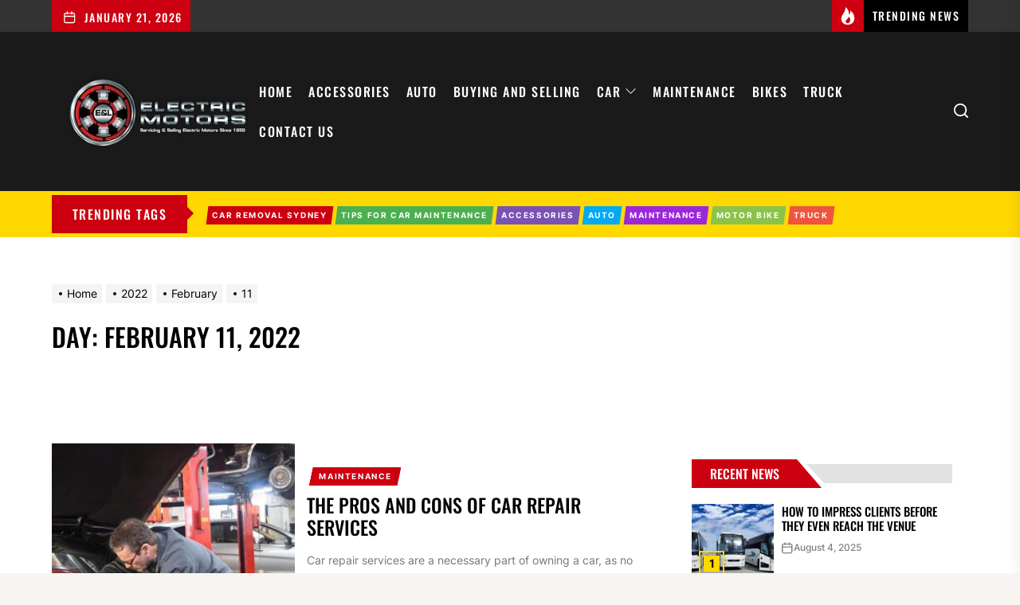

--- FILE ---
content_type: text/html; charset=UTF-8
request_url: https://electricmotorsnews.com/2023/03/22/
body_size: 15605
content:
<!DOCTYPE html>
<html class="no-js" lang="en-US">

<head>
    <meta charset="UTF-8">
    <meta name="viewport" content="width=device-width, initial-scale=1" />
    <link rel="profile" href="https://gmpg.org/xfn/11">
    <title>March 22, 2023 | Electricmotorsnews.com</title>
    <style>
        #wpadminbar #wp-admin-bar-p404_free_top_button .ab-icon:before {
            content: "\f103";
            color:red;
            top: 2px;
        }
    </style>
    <meta name='robots' content='max-image-preview:large' />

<!-- All In One SEO Pack 3.7.1[220,257] -->
<meta name="robots" content="noindex,follow" />

<script type="application/ld+json" class="aioseop-schema">{"@context":"https://schema.org","@graph":[{"@type":"Organization","@id":"https://electricmotorsnews.com/#organization","url":"https://electricmotorsnews.com/","name":"My Blog","sameAs":[],"logo":{"@type":"ImageObject","@id":"https://electricmotorsnews.com/#logo","url":"https://electricmotorsnews.com/wp-content/uploads/2022/02/cropped-electricmotorsnews.jpg","caption":""},"image":{"@id":"https://electricmotorsnews.com/#logo"}},{"@type":"WebSite","@id":"https://electricmotorsnews.com/#website","url":"https://electricmotorsnews.com/","name":"My Blog","publisher":{"@id":"https://electricmotorsnews.com/#organization"},"potentialAction":{"@type":"SearchAction","target":"https://electricmotorsnews.com/?s={search_term_string}","query-input":"required name=search_term_string"}},{"@type":"CollectionPage","@id":"https://electricmotorsnews.com/2023/03/22/#collectionpage","url":"https://electricmotorsnews.com/2023/03/22/","inLanguage":"en-US","name":"Day: March 22, 2023","isPartOf":{"@id":"https://electricmotorsnews.com/#website"},"breadcrumb":{"@id":"https://electricmotorsnews.com/2023/03/22/#breadcrumblist"}},{"@type":"BreadcrumbList","@id":"https://electricmotorsnews.com/2023/03/22/#breadcrumblist","itemListElement":[{"@type":"ListItem","position":1,"item":{"@type":"WebPage","@id":"https://electricmotorsnews.com/","url":"https://electricmotorsnews.com/","name":"Electric Automobiles News, Latest Electric Car News, Upcoming Electric Car and Bike, New Launches World"}},{"@type":"ListItem","position":2,"item":{"@type":"WebPage","@id":"https://electricmotorsnews.com/2023/","url":"https://electricmotorsnews.com/2023/","name":"Year: 2023"}},{"@type":"ListItem","position":3,"item":{"@type":"WebPage","@id":"https://electricmotorsnews.com/2023/03/","url":"https://electricmotorsnews.com/2023/03/","name":"Month: March 2023"}},{"@type":"ListItem","position":4,"item":{"@type":"WebPage","@id":"https://electricmotorsnews.com/2023/03/22/","url":"https://electricmotorsnews.com/2023/03/22/","name":"Day: March 22, 2023"}}]}]}</script>
<link rel="canonical" href="https://electricmotorsnews.com/2023/03/22/" />
<!-- All In One SEO Pack -->
<link rel="alternate" type="application/rss+xml" title="My Blog &raquo; Feed" href="https://electricmotorsnews.com/feed/" />
<link rel="alternate" type="application/rss+xml" title="My Blog &raquo; Comments Feed" href="https://electricmotorsnews.com/comments/feed/" />
<script>
window._wpemojiSettings = {"baseUrl":"https:\/\/s.w.org\/images\/core\/emoji\/15.0.3\/72x72\/","ext":".png","svgUrl":"https:\/\/s.w.org\/images\/core\/emoji\/15.0.3\/svg\/","svgExt":".svg","source":{"concatemoji":"https:\/\/electricmotorsnews.com\/wp-includes\/js\/wp-emoji-release.min.js?ver=6.6.4"}};
/*! This file is auto-generated */
!function(i,n){var o,s,e;function c(e){try{var t={supportTests:e,timestamp:(new Date).valueOf()};sessionStorage.setItem(o,JSON.stringify(t))}catch(e){}}function p(e,t,n){e.clearRect(0,0,e.canvas.width,e.canvas.height),e.fillText(t,0,0);var t=new Uint32Array(e.getImageData(0,0,e.canvas.width,e.canvas.height).data),r=(e.clearRect(0,0,e.canvas.width,e.canvas.height),e.fillText(n,0,0),new Uint32Array(e.getImageData(0,0,e.canvas.width,e.canvas.height).data));return t.every(function(e,t){return e===r[t]})}function u(e,t,n){switch(t){case"flag":return n(e,"\ud83c\udff3\ufe0f\u200d\u26a7\ufe0f","\ud83c\udff3\ufe0f\u200b\u26a7\ufe0f")?!1:!n(e,"\ud83c\uddfa\ud83c\uddf3","\ud83c\uddfa\u200b\ud83c\uddf3")&&!n(e,"\ud83c\udff4\udb40\udc67\udb40\udc62\udb40\udc65\udb40\udc6e\udb40\udc67\udb40\udc7f","\ud83c\udff4\u200b\udb40\udc67\u200b\udb40\udc62\u200b\udb40\udc65\u200b\udb40\udc6e\u200b\udb40\udc67\u200b\udb40\udc7f");case"emoji":return!n(e,"\ud83d\udc26\u200d\u2b1b","\ud83d\udc26\u200b\u2b1b")}return!1}function f(e,t,n){var r="undefined"!=typeof WorkerGlobalScope&&self instanceof WorkerGlobalScope?new OffscreenCanvas(300,150):i.createElement("canvas"),a=r.getContext("2d",{willReadFrequently:!0}),o=(a.textBaseline="top",a.font="600 32px Arial",{});return e.forEach(function(e){o[e]=t(a,e,n)}),o}function t(e){var t=i.createElement("script");t.src=e,t.defer=!0,i.head.appendChild(t)}"undefined"!=typeof Promise&&(o="wpEmojiSettingsSupports",s=["flag","emoji"],n.supports={everything:!0,everythingExceptFlag:!0},e=new Promise(function(e){i.addEventListener("DOMContentLoaded",e,{once:!0})}),new Promise(function(t){var n=function(){try{var e=JSON.parse(sessionStorage.getItem(o));if("object"==typeof e&&"number"==typeof e.timestamp&&(new Date).valueOf()<e.timestamp+604800&&"object"==typeof e.supportTests)return e.supportTests}catch(e){}return null}();if(!n){if("undefined"!=typeof Worker&&"undefined"!=typeof OffscreenCanvas&&"undefined"!=typeof URL&&URL.createObjectURL&&"undefined"!=typeof Blob)try{var e="postMessage("+f.toString()+"("+[JSON.stringify(s),u.toString(),p.toString()].join(",")+"));",r=new Blob([e],{type:"text/javascript"}),a=new Worker(URL.createObjectURL(r),{name:"wpTestEmojiSupports"});return void(a.onmessage=function(e){c(n=e.data),a.terminate(),t(n)})}catch(e){}c(n=f(s,u,p))}t(n)}).then(function(e){for(var t in e)n.supports[t]=e[t],n.supports.everything=n.supports.everything&&n.supports[t],"flag"!==t&&(n.supports.everythingExceptFlag=n.supports.everythingExceptFlag&&n.supports[t]);n.supports.everythingExceptFlag=n.supports.everythingExceptFlag&&!n.supports.flag,n.DOMReady=!1,n.readyCallback=function(){n.DOMReady=!0}}).then(function(){return e}).then(function(){var e;n.supports.everything||(n.readyCallback(),(e=n.source||{}).concatemoji?t(e.concatemoji):e.wpemoji&&e.twemoji&&(t(e.twemoji),t(e.wpemoji)))}))}((window,document),window._wpemojiSettings);
</script>
		<style type="text/css">
			.epvc-eye {
				margin-right: 3px;
				width: 13px;
				display: inline-block;
				height: 13px;
				border: solid 1px #000;
				border-radius:  75% 15%;
				position: relative;
				transform: rotate(45deg);
			}
			.epvc-eye:before {
				content: '';
				display: block;
				position: absolute;
				width: 5px;
				height: 5px;
				border: solid 1px #000;
				border-radius: 50%;
				left: 3px;
				top: 3px;
			}
		</style>
	<style id='wp-emoji-styles-inline-css'>

	img.wp-smiley, img.emoji {
		display: inline !important;
		border: none !important;
		box-shadow: none !important;
		height: 1em !important;
		width: 1em !important;
		margin: 0 0.07em !important;
		vertical-align: -0.1em !important;
		background: none !important;
		padding: 0 !important;
	}
</style>
<link rel='stylesheet' id='wp-block-library-css' href='https://electricmotorsnews.com/wp-includes/css/dist/block-library/style.min.css?ver=6.6.4' media='all' />
<style id='classic-theme-styles-inline-css'>
/*! This file is auto-generated */
.wp-block-button__link{color:#fff;background-color:#32373c;border-radius:9999px;box-shadow:none;text-decoration:none;padding:calc(.667em + 2px) calc(1.333em + 2px);font-size:1.125em}.wp-block-file__button{background:#32373c;color:#fff;text-decoration:none}
</style>
<style id='global-styles-inline-css'>
:root{--wp--preset--aspect-ratio--square: 1;--wp--preset--aspect-ratio--4-3: 4/3;--wp--preset--aspect-ratio--3-4: 3/4;--wp--preset--aspect-ratio--3-2: 3/2;--wp--preset--aspect-ratio--2-3: 2/3;--wp--preset--aspect-ratio--16-9: 16/9;--wp--preset--aspect-ratio--9-16: 9/16;--wp--preset--color--black: #000000;--wp--preset--color--cyan-bluish-gray: #abb8c3;--wp--preset--color--white: #ffffff;--wp--preset--color--pale-pink: #f78da7;--wp--preset--color--vivid-red: #cf2e2e;--wp--preset--color--luminous-vivid-orange: #ff6900;--wp--preset--color--luminous-vivid-amber: #fcb900;--wp--preset--color--light-green-cyan: #7bdcb5;--wp--preset--color--vivid-green-cyan: #00d084;--wp--preset--color--pale-cyan-blue: #8ed1fc;--wp--preset--color--vivid-cyan-blue: #0693e3;--wp--preset--color--vivid-purple: #9b51e0;--wp--preset--gradient--vivid-cyan-blue-to-vivid-purple: linear-gradient(135deg,rgba(6,147,227,1) 0%,rgb(155,81,224) 100%);--wp--preset--gradient--light-green-cyan-to-vivid-green-cyan: linear-gradient(135deg,rgb(122,220,180) 0%,rgb(0,208,130) 100%);--wp--preset--gradient--luminous-vivid-amber-to-luminous-vivid-orange: linear-gradient(135deg,rgba(252,185,0,1) 0%,rgba(255,105,0,1) 100%);--wp--preset--gradient--luminous-vivid-orange-to-vivid-red: linear-gradient(135deg,rgba(255,105,0,1) 0%,rgb(207,46,46) 100%);--wp--preset--gradient--very-light-gray-to-cyan-bluish-gray: linear-gradient(135deg,rgb(238,238,238) 0%,rgb(169,184,195) 100%);--wp--preset--gradient--cool-to-warm-spectrum: linear-gradient(135deg,rgb(74,234,220) 0%,rgb(151,120,209) 20%,rgb(207,42,186) 40%,rgb(238,44,130) 60%,rgb(251,105,98) 80%,rgb(254,248,76) 100%);--wp--preset--gradient--blush-light-purple: linear-gradient(135deg,rgb(255,206,236) 0%,rgb(152,150,240) 100%);--wp--preset--gradient--blush-bordeaux: linear-gradient(135deg,rgb(254,205,165) 0%,rgb(254,45,45) 50%,rgb(107,0,62) 100%);--wp--preset--gradient--luminous-dusk: linear-gradient(135deg,rgb(255,203,112) 0%,rgb(199,81,192) 50%,rgb(65,88,208) 100%);--wp--preset--gradient--pale-ocean: linear-gradient(135deg,rgb(255,245,203) 0%,rgb(182,227,212) 50%,rgb(51,167,181) 100%);--wp--preset--gradient--electric-grass: linear-gradient(135deg,rgb(202,248,128) 0%,rgb(113,206,126) 100%);--wp--preset--gradient--midnight: linear-gradient(135deg,rgb(2,3,129) 0%,rgb(40,116,252) 100%);--wp--preset--font-size--small: 13px;--wp--preset--font-size--medium: 20px;--wp--preset--font-size--large: 36px;--wp--preset--font-size--x-large: 42px;--wp--preset--spacing--20: 0.44rem;--wp--preset--spacing--30: 0.67rem;--wp--preset--spacing--40: 1rem;--wp--preset--spacing--50: 1.5rem;--wp--preset--spacing--60: 2.25rem;--wp--preset--spacing--70: 3.38rem;--wp--preset--spacing--80: 5.06rem;--wp--preset--shadow--natural: 6px 6px 9px rgba(0, 0, 0, 0.2);--wp--preset--shadow--deep: 12px 12px 50px rgba(0, 0, 0, 0.4);--wp--preset--shadow--sharp: 6px 6px 0px rgba(0, 0, 0, 0.2);--wp--preset--shadow--outlined: 6px 6px 0px -3px rgba(255, 255, 255, 1), 6px 6px rgba(0, 0, 0, 1);--wp--preset--shadow--crisp: 6px 6px 0px rgba(0, 0, 0, 1);}:where(.is-layout-flex){gap: 0.5em;}:where(.is-layout-grid){gap: 0.5em;}body .is-layout-flex{display: flex;}.is-layout-flex{flex-wrap: wrap;align-items: center;}.is-layout-flex > :is(*, div){margin: 0;}body .is-layout-grid{display: grid;}.is-layout-grid > :is(*, div){margin: 0;}:where(.wp-block-columns.is-layout-flex){gap: 2em;}:where(.wp-block-columns.is-layout-grid){gap: 2em;}:where(.wp-block-post-template.is-layout-flex){gap: 1.25em;}:where(.wp-block-post-template.is-layout-grid){gap: 1.25em;}.has-black-color{color: var(--wp--preset--color--black) !important;}.has-cyan-bluish-gray-color{color: var(--wp--preset--color--cyan-bluish-gray) !important;}.has-white-color{color: var(--wp--preset--color--white) !important;}.has-pale-pink-color{color: var(--wp--preset--color--pale-pink) !important;}.has-vivid-red-color{color: var(--wp--preset--color--vivid-red) !important;}.has-luminous-vivid-orange-color{color: var(--wp--preset--color--luminous-vivid-orange) !important;}.has-luminous-vivid-amber-color{color: var(--wp--preset--color--luminous-vivid-amber) !important;}.has-light-green-cyan-color{color: var(--wp--preset--color--light-green-cyan) !important;}.has-vivid-green-cyan-color{color: var(--wp--preset--color--vivid-green-cyan) !important;}.has-pale-cyan-blue-color{color: var(--wp--preset--color--pale-cyan-blue) !important;}.has-vivid-cyan-blue-color{color: var(--wp--preset--color--vivid-cyan-blue) !important;}.has-vivid-purple-color{color: var(--wp--preset--color--vivid-purple) !important;}.has-black-background-color{background-color: var(--wp--preset--color--black) !important;}.has-cyan-bluish-gray-background-color{background-color: var(--wp--preset--color--cyan-bluish-gray) !important;}.has-white-background-color{background-color: var(--wp--preset--color--white) !important;}.has-pale-pink-background-color{background-color: var(--wp--preset--color--pale-pink) !important;}.has-vivid-red-background-color{background-color: var(--wp--preset--color--vivid-red) !important;}.has-luminous-vivid-orange-background-color{background-color: var(--wp--preset--color--luminous-vivid-orange) !important;}.has-luminous-vivid-amber-background-color{background-color: var(--wp--preset--color--luminous-vivid-amber) !important;}.has-light-green-cyan-background-color{background-color: var(--wp--preset--color--light-green-cyan) !important;}.has-vivid-green-cyan-background-color{background-color: var(--wp--preset--color--vivid-green-cyan) !important;}.has-pale-cyan-blue-background-color{background-color: var(--wp--preset--color--pale-cyan-blue) !important;}.has-vivid-cyan-blue-background-color{background-color: var(--wp--preset--color--vivid-cyan-blue) !important;}.has-vivid-purple-background-color{background-color: var(--wp--preset--color--vivid-purple) !important;}.has-black-border-color{border-color: var(--wp--preset--color--black) !important;}.has-cyan-bluish-gray-border-color{border-color: var(--wp--preset--color--cyan-bluish-gray) !important;}.has-white-border-color{border-color: var(--wp--preset--color--white) !important;}.has-pale-pink-border-color{border-color: var(--wp--preset--color--pale-pink) !important;}.has-vivid-red-border-color{border-color: var(--wp--preset--color--vivid-red) !important;}.has-luminous-vivid-orange-border-color{border-color: var(--wp--preset--color--luminous-vivid-orange) !important;}.has-luminous-vivid-amber-border-color{border-color: var(--wp--preset--color--luminous-vivid-amber) !important;}.has-light-green-cyan-border-color{border-color: var(--wp--preset--color--light-green-cyan) !important;}.has-vivid-green-cyan-border-color{border-color: var(--wp--preset--color--vivid-green-cyan) !important;}.has-pale-cyan-blue-border-color{border-color: var(--wp--preset--color--pale-cyan-blue) !important;}.has-vivid-cyan-blue-border-color{border-color: var(--wp--preset--color--vivid-cyan-blue) !important;}.has-vivid-purple-border-color{border-color: var(--wp--preset--color--vivid-purple) !important;}.has-vivid-cyan-blue-to-vivid-purple-gradient-background{background: var(--wp--preset--gradient--vivid-cyan-blue-to-vivid-purple) !important;}.has-light-green-cyan-to-vivid-green-cyan-gradient-background{background: var(--wp--preset--gradient--light-green-cyan-to-vivid-green-cyan) !important;}.has-luminous-vivid-amber-to-luminous-vivid-orange-gradient-background{background: var(--wp--preset--gradient--luminous-vivid-amber-to-luminous-vivid-orange) !important;}.has-luminous-vivid-orange-to-vivid-red-gradient-background{background: var(--wp--preset--gradient--luminous-vivid-orange-to-vivid-red) !important;}.has-very-light-gray-to-cyan-bluish-gray-gradient-background{background: var(--wp--preset--gradient--very-light-gray-to-cyan-bluish-gray) !important;}.has-cool-to-warm-spectrum-gradient-background{background: var(--wp--preset--gradient--cool-to-warm-spectrum) !important;}.has-blush-light-purple-gradient-background{background: var(--wp--preset--gradient--blush-light-purple) !important;}.has-blush-bordeaux-gradient-background{background: var(--wp--preset--gradient--blush-bordeaux) !important;}.has-luminous-dusk-gradient-background{background: var(--wp--preset--gradient--luminous-dusk) !important;}.has-pale-ocean-gradient-background{background: var(--wp--preset--gradient--pale-ocean) !important;}.has-electric-grass-gradient-background{background: var(--wp--preset--gradient--electric-grass) !important;}.has-midnight-gradient-background{background: var(--wp--preset--gradient--midnight) !important;}.has-small-font-size{font-size: var(--wp--preset--font-size--small) !important;}.has-medium-font-size{font-size: var(--wp--preset--font-size--medium) !important;}.has-large-font-size{font-size: var(--wp--preset--font-size--large) !important;}.has-x-large-font-size{font-size: var(--wp--preset--font-size--x-large) !important;}
:where(.wp-block-post-template.is-layout-flex){gap: 1.25em;}:where(.wp-block-post-template.is-layout-grid){gap: 1.25em;}
:where(.wp-block-columns.is-layout-flex){gap: 2em;}:where(.wp-block-columns.is-layout-grid){gap: 2em;}
:root :where(.wp-block-pullquote){font-size: 1.5em;line-height: 1.6;}
</style>
<link rel='stylesheet' id='thevoice-google-fonts-css' href='https://electricmotorsnews.com/wp-content/fonts/44e027acabb974b28d3d22fbf60ad1d2.css?ver=1.1.4' media='all' />
<link rel='stylesheet' id='magnific-popup-css' href='https://electricmotorsnews.com/wp-content/themes/thevoice/assets/lib/magnific-popup/magnific-popup.css?ver=6.6.4' media='all' />
<link rel='stylesheet' id='slick-css' href='https://electricmotorsnews.com/wp-content/themes/thevoice/assets/lib/slick/css/slick.min.css?ver=6.6.4' media='all' />
<link rel='stylesheet' id='thevoice-style-css' href='https://electricmotorsnews.com/wp-content/themes/thevoice/style.css?ver=1.1.4' media='all' />
<script src="https://electricmotorsnews.com/wp-includes/js/jquery/jquery.min.js?ver=3.7.1" id="jquery-core-js"></script>
<script src="https://electricmotorsnews.com/wp-includes/js/jquery/jquery-migrate.min.js?ver=3.4.1" id="jquery-migrate-js"></script>
<link rel="https://api.w.org/" href="https://electricmotorsnews.com/wp-json/" /><link rel="EditURI" type="application/rsd+xml" title="RSD" href="https://electricmotorsnews.com/xmlrpc.php?rsd" />
<meta name="generator" content="WordPress 6.6.4" />
<!-- MagenetMonetization V: 1.0.29.2--><!-- MagenetMonetization 1 --><!-- MagenetMonetization 1.1 -->
		<script>document.documentElement.className = document.documentElement.className.replace( 'no-js', 'js' );</script>
	
	        <style type="text/css">
                        .header-titles .custom-logo-name,
            .site-description {
                display: none;
                position: absolute;
                clip: rect(1px, 1px, 1px, 1px);
            }

                    </style>
        <style id="custom-background-css">
body.custom-background { background-image: url("https://electricmotorsnews.com/wp-content/uploads/2022/02/white.jpg"); background-position: left top; background-size: cover; background-repeat: no-repeat; background-attachment: fixed; }
</style>
	<link rel="icon" href="https://electricmotorsnews.com/wp-content/uploads/2022/02/cropped-electricmotorsnews-1-32x32.jpg" sizes="32x32" />
<link rel="icon" href="https://electricmotorsnews.com/wp-content/uploads/2022/02/cropped-electricmotorsnews-1-192x192.jpg" sizes="192x192" />
<link rel="apple-touch-icon" href="https://electricmotorsnews.com/wp-content/uploads/2022/02/cropped-electricmotorsnews-1-180x180.jpg" />
<meta name="msapplication-TileImage" content="https://electricmotorsnews.com/wp-content/uploads/2022/02/cropped-electricmotorsnews-1-270x270.jpg" />
<style type='text/css' media='all'>                #theme-block-2 {
            background-color: #f6f5f2;
            margin-bottom: 4rem;
            padding-top: 4rem;
            }
            #theme-block-2 .block-title-wrapper .block-title::after{
            border-left-color: #f6f5f2;
            }
                        #theme-block-3 {
            background-color: #f6f5f2;
            margin-bottom: 4rem;
            padding-top: 4rem;
            }
            #theme-block-3 .block-title-wrapper .block-title::after{
            border-left-color: #f6f5f2;
            }
                        #theme-block-5 {
            background-color: #161617;
            margin-bottom: 4rem;
            padding-top: 4rem;
            }
            #theme-block-5 .block-title-wrapper .block-title::after{
            border-left-color: #161617;
            }
                .header-titles .custom-logo{
    max-width:  250px;
    }
    </style>    <script async src="https://pagead2.googlesyndication.com/pagead/js/adsbygoogle.js?client=ca-pub-7003628982713027"
     crossorigin="anonymous"></script>
<meta name="robots" content="noodp" />
<meta name="robots" content="index, follow" /> 
</head>

<body class="archive date custom-background wp-custom-logo hfeed right-sidebar twp-archive-default">



    <div class="preloader hide-no-js">
        <div class="preloader-wrapper">
            <span class="dot"></span>
            <div class="dots">
                <span></span>
                <span></span>
                <span></span>
            </div>
        </div>
    </div>



            <div id="site-topbar" class="theme-topbar">
                
                
            <div class="wrapper header-wrapper">
                <div class="header-item header-item-left">
                    <div class="topbar-controls">
                                                    <div class="topbar-control">
                                <div class="top-nav-date">
                                    <span class="topbar-date-icon"><svg class="svg-icon" aria-hidden="true" role="img" focusable="false" xmlns="http://www.w3.org/2000/svg" width="20" height="20" viewBox="0 0 20 20"><path fill="currentColor" d="M4.60069444,4.09375 L3.25,4.09375 C2.47334957,4.09375 1.84375,4.72334957 1.84375,5.5 L1.84375,7.26736111 L16.15625,7.26736111 L16.15625,5.5 C16.15625,4.72334957 15.5266504,4.09375 14.75,4.09375 L13.3993056,4.09375 L13.3993056,4.55555556 C13.3993056,5.02154581 13.0215458,5.39930556 12.5555556,5.39930556 C12.0895653,5.39930556 11.7118056,5.02154581 11.7118056,4.55555556 L11.7118056,4.09375 L6.28819444,4.09375 L6.28819444,4.55555556 C6.28819444,5.02154581 5.9104347,5.39930556 5.44444444,5.39930556 C4.97845419,5.39930556 4.60069444,5.02154581 4.60069444,4.55555556 L4.60069444,4.09375 Z M6.28819444,2.40625 L11.7118056,2.40625 L11.7118056,1 C11.7118056,0.534009742 12.0895653,0.15625 12.5555556,0.15625 C13.0215458,0.15625 13.3993056,0.534009742 13.3993056,1 L13.3993056,2.40625 L14.75,2.40625 C16.4586309,2.40625 17.84375,3.79136906 17.84375,5.5 L17.84375,15.875 C17.84375,17.5836309 16.4586309,18.96875 14.75,18.96875 L3.25,18.96875 C1.54136906,18.96875 0.15625,17.5836309 0.15625,15.875 L0.15625,5.5 C0.15625,3.79136906 1.54136906,2.40625 3.25,2.40625 L4.60069444,2.40625 L4.60069444,1 C4.60069444,0.534009742 4.97845419,0.15625 5.44444444,0.15625 C5.9104347,0.15625 6.28819444,0.534009742 6.28819444,1 L6.28819444,2.40625 Z M1.84375,8.95486111 L1.84375,15.875 C1.84375,16.6516504 2.47334957,17.28125 3.25,17.28125 L14.75,17.28125 C15.5266504,17.28125 16.15625,16.6516504 16.15625,15.875 L16.15625,8.95486111 L1.84375,8.95486111 Z" /></svg></span>
                                    <span class="topbar-date-label">January 21, 2026</span>
                                </div>
                            </div>
                                            </div>
                </div>

                <div class="header-item header-item-right">
                                            <div class="topbar-trending">
                            <button type="button" class="navbar-control navbar-control-trending-news">
                                <span class="navbar-control-trigger" tabindex="-1">
                                    <span class="navbar-controller">
                                        <span class="navbar-control-icon">
                                            <svg class="svg-icon" aria-hidden="true" role="img" focusable="false" xmlns="http://www.w3.org/2000/svg" width="22" height="22" viewBox="0 0 24 24"><path fill="currentColor" d="M8.625 0c.61 7.189-5.625 9.664-5.625 15.996 0 4.301 3.069 7.972 9 8.004 5.931.032 9-4.414 9-8.956 0-4.141-2.062-8.046-5.952-10.474.924 2.607-.306 4.988-1.501 5.808.07-3.337-1.125-8.289-4.922-10.378zm4.711 13c3.755 3.989 1.449 9-1.567 9-1.835 0-2.779-1.265-2.769-2.577.019-2.433 2.737-2.435 4.336-6.423z" /></svg>                                        </span>
                                        <span class="navbar-control-label">
                                            Trending News                                        </span>
                                    </span>
                                </span>
                            </button>
                        </div>
                    
                                    </div>
            </div>

        
                
            <div class="trending-news-main-wrap">
               <div class="wrapper">
                    <div class="column-row">

                        <a href="javascript:void(0)" class="thevoice-skip-link-start"></a>

                        <div class="column column-12">
                            <button type="button" id="trending-collapse">
                                <svg class="svg-icon" aria-hidden="true" role="img" focusable="false" xmlns="http://www.w3.org/2000/svg" width="16" height="16" viewBox="0 0 16 16"><polygon fill="currentColor" fill-rule="evenodd" points="6.852 7.649 .399 1.195 1.445 .149 7.899 6.602 14.352 .149 15.399 1.195 8.945 7.649 15.399 14.102 14.352 15.149 7.899 8.695 1.445 15.149 .399 14.102" /></svg>                            </button>
                        </div>

                                                    <div class="column column-4 column-sm-6">

                                <article id="theme-post-203" class="news-article news-article-bg mb-20 post-203 post type-post status-publish format-standard has-post-thumbnail hentry category-rental">
                                    <div class="column-row">

                                        
                                            <div class="column column-4">

                                                <div class="data-bg data-bg-thumbnail thumb-overlay img-hover-slide" data-background="https://electricmotorsnews.com/wp-content/uploads/2025/08/bus-rental-for-events-150x150.jpg">
                                                    <a class="img-link" href="https://electricmotorsnews.com/how-to-impress-clients-before-they-even-reach-the-venue/" aria-label="How to Impress Clients Before They Even Reach the Venue" tabindex="0"></a>
                                                    
                                                    <div class="trend-item">1</div>
                                        
                                                </div>


                                            </div>

                                        
                                        <div class="column column-8">
                                            <div class="article-content">

                                                <h3 class="entry-title entry-title-small">
                                                    <a href="https://electricmotorsnews.com/how-to-impress-clients-before-they-even-reach-the-venue/" tabindex="0" rel="bookmark" title="How to Impress Clients Before They Even Reach the Venue">How to Impress Clients Before They Even Reach the Venue</a>
                                                </h3>

                                                <div class="entry-meta">
                                                    <div class="entry-meta-item entry-meta-date"><svg class="svg-icon" aria-hidden="true" role="img" focusable="false" xmlns="http://www.w3.org/2000/svg" width="20" height="20" viewBox="0 0 20 20"><path fill="currentColor" d="M4.60069444,4.09375 L3.25,4.09375 C2.47334957,4.09375 1.84375,4.72334957 1.84375,5.5 L1.84375,7.26736111 L16.15625,7.26736111 L16.15625,5.5 C16.15625,4.72334957 15.5266504,4.09375 14.75,4.09375 L13.3993056,4.09375 L13.3993056,4.55555556 C13.3993056,5.02154581 13.0215458,5.39930556 12.5555556,5.39930556 C12.0895653,5.39930556 11.7118056,5.02154581 11.7118056,4.55555556 L11.7118056,4.09375 L6.28819444,4.09375 L6.28819444,4.55555556 C6.28819444,5.02154581 5.9104347,5.39930556 5.44444444,5.39930556 C4.97845419,5.39930556 4.60069444,5.02154581 4.60069444,4.55555556 L4.60069444,4.09375 Z M6.28819444,2.40625 L11.7118056,2.40625 L11.7118056,1 C11.7118056,0.534009742 12.0895653,0.15625 12.5555556,0.15625 C13.0215458,0.15625 13.3993056,0.534009742 13.3993056,1 L13.3993056,2.40625 L14.75,2.40625 C16.4586309,2.40625 17.84375,3.79136906 17.84375,5.5 L17.84375,15.875 C17.84375,17.5836309 16.4586309,18.96875 14.75,18.96875 L3.25,18.96875 C1.54136906,18.96875 0.15625,17.5836309 0.15625,15.875 L0.15625,5.5 C0.15625,3.79136906 1.54136906,2.40625 3.25,2.40625 L4.60069444,2.40625 L4.60069444,1 C4.60069444,0.534009742 4.97845419,0.15625 5.44444444,0.15625 C5.9104347,0.15625 6.28819444,0.534009742 6.28819444,1 L6.28819444,2.40625 Z M1.84375,8.95486111 L1.84375,15.875 C1.84375,16.6516504 2.47334957,17.28125 3.25,17.28125 L14.75,17.28125 C15.5266504,17.28125 16.15625,16.6516504 16.15625,15.875 L16.15625,8.95486111 L1.84375,8.95486111 Z" /></svg><a href="https://electricmotorsnews.com/2025/08/04/" rel="bookmark"><time class="entry-date published" datetime="2025-08-04T08:29:37+00:00">August 4, 2025</time><time class="updated" datetime="2025-08-04T08:30:23+00:00">August 4, 2025</time></a></div>                                                </div>

                                            </div>
                                        </div>

                                    </div>
                                </article>
                            </div>
                                                        <div class="column column-4 column-sm-6">

                                <article id="theme-post-195" class="news-article news-article-bg mb-20 post-195 post type-post status-publish format-standard has-post-thumbnail hentry category-auto-parts">
                                    <div class="column-row">

                                        
                                            <div class="column column-4">

                                                <div class="data-bg data-bg-thumbnail thumb-overlay img-hover-slide" data-background="https://electricmotorsnews.com/wp-content/uploads/2024/12/solar-generator-150x150.png">
                                                    <a class="img-link" href="https://electricmotorsnews.com/embrace-solar-power-for-rowing-adventures-across-canadas-lakes/" aria-label="Embrace Solar Power for Rowing Adventures Across Canada’s Lakes" tabindex="0"></a>
                                                    
                                                    <div class="trend-item">2</div>
                                        
                                                </div>


                                            </div>

                                        
                                        <div class="column column-8">
                                            <div class="article-content">

                                                <h3 class="entry-title entry-title-small">
                                                    <a href="https://electricmotorsnews.com/embrace-solar-power-for-rowing-adventures-across-canadas-lakes/" tabindex="0" rel="bookmark" title="Embrace Solar Power for Rowing Adventures Across Canada’s Lakes">Embrace Solar Power for Rowing Adventures Across Canada’s Lakes</a>
                                                </h3>

                                                <div class="entry-meta">
                                                    <div class="entry-meta-item entry-meta-date"><svg class="svg-icon" aria-hidden="true" role="img" focusable="false" xmlns="http://www.w3.org/2000/svg" width="20" height="20" viewBox="0 0 20 20"><path fill="currentColor" d="M4.60069444,4.09375 L3.25,4.09375 C2.47334957,4.09375 1.84375,4.72334957 1.84375,5.5 L1.84375,7.26736111 L16.15625,7.26736111 L16.15625,5.5 C16.15625,4.72334957 15.5266504,4.09375 14.75,4.09375 L13.3993056,4.09375 L13.3993056,4.55555556 C13.3993056,5.02154581 13.0215458,5.39930556 12.5555556,5.39930556 C12.0895653,5.39930556 11.7118056,5.02154581 11.7118056,4.55555556 L11.7118056,4.09375 L6.28819444,4.09375 L6.28819444,4.55555556 C6.28819444,5.02154581 5.9104347,5.39930556 5.44444444,5.39930556 C4.97845419,5.39930556 4.60069444,5.02154581 4.60069444,4.55555556 L4.60069444,4.09375 Z M6.28819444,2.40625 L11.7118056,2.40625 L11.7118056,1 C11.7118056,0.534009742 12.0895653,0.15625 12.5555556,0.15625 C13.0215458,0.15625 13.3993056,0.534009742 13.3993056,1 L13.3993056,2.40625 L14.75,2.40625 C16.4586309,2.40625 17.84375,3.79136906 17.84375,5.5 L17.84375,15.875 C17.84375,17.5836309 16.4586309,18.96875 14.75,18.96875 L3.25,18.96875 C1.54136906,18.96875 0.15625,17.5836309 0.15625,15.875 L0.15625,5.5 C0.15625,3.79136906 1.54136906,2.40625 3.25,2.40625 L4.60069444,2.40625 L4.60069444,1 C4.60069444,0.534009742 4.97845419,0.15625 5.44444444,0.15625 C5.9104347,0.15625 6.28819444,0.534009742 6.28819444,1 L6.28819444,2.40625 Z M1.84375,8.95486111 L1.84375,15.875 C1.84375,16.6516504 2.47334957,17.28125 3.25,17.28125 L14.75,17.28125 C15.5266504,17.28125 16.15625,16.6516504 16.15625,15.875 L16.15625,8.95486111 L1.84375,8.95486111 Z" /></svg><a href="https://electricmotorsnews.com/2024/12/06/" rel="bookmark"><time class="entry-date published" datetime="2024-12-06T11:29:05+00:00">December 6, 2024</time><time class="updated" datetime="2024-12-06T11:32:45+00:00">December 6, 2024</time></a></div>                                                </div>

                                            </div>
                                        </div>

                                    </div>
                                </article>
                            </div>
                                                        <div class="column column-4 column-sm-6">

                                <article id="theme-post-187" class="news-article news-article-bg mb-20 post-187 post type-post status-publish format-standard has-post-thumbnail hentry category-car">
                                    <div class="column-row">

                                        
                                            <div class="column column-4">

                                                <div class="data-bg data-bg-thumbnail thumb-overlay img-hover-slide" data-background="https://electricmotorsnews.com/wp-content/uploads/2024/09/Car-Wreckers-in-Melbourne-150x150.jpg">
                                                    <a class="img-link" href="https://electricmotorsnews.com/top-5-reasons-to-choose-car-wreckers-in-melbourne-for-vehicle-disposal/" aria-label="Top 5 Reasons to Choose Car Wreckers in Melbourne for Vehicle Disposal" tabindex="0"></a>
                                                    
                                                    <div class="trend-item">3</div>
                                        
                                                </div>


                                            </div>

                                        
                                        <div class="column column-8">
                                            <div class="article-content">

                                                <h3 class="entry-title entry-title-small">
                                                    <a href="https://electricmotorsnews.com/top-5-reasons-to-choose-car-wreckers-in-melbourne-for-vehicle-disposal/" tabindex="0" rel="bookmark" title="Top 5 Reasons to Choose Car Wreckers in Melbourne for Vehicle Disposal">Top 5 Reasons to Choose Car Wreckers in Melbourne for Vehicle Disposal</a>
                                                </h3>

                                                <div class="entry-meta">
                                                    <div class="entry-meta-item entry-meta-date"><svg class="svg-icon" aria-hidden="true" role="img" focusable="false" xmlns="http://www.w3.org/2000/svg" width="20" height="20" viewBox="0 0 20 20"><path fill="currentColor" d="M4.60069444,4.09375 L3.25,4.09375 C2.47334957,4.09375 1.84375,4.72334957 1.84375,5.5 L1.84375,7.26736111 L16.15625,7.26736111 L16.15625,5.5 C16.15625,4.72334957 15.5266504,4.09375 14.75,4.09375 L13.3993056,4.09375 L13.3993056,4.55555556 C13.3993056,5.02154581 13.0215458,5.39930556 12.5555556,5.39930556 C12.0895653,5.39930556 11.7118056,5.02154581 11.7118056,4.55555556 L11.7118056,4.09375 L6.28819444,4.09375 L6.28819444,4.55555556 C6.28819444,5.02154581 5.9104347,5.39930556 5.44444444,5.39930556 C4.97845419,5.39930556 4.60069444,5.02154581 4.60069444,4.55555556 L4.60069444,4.09375 Z M6.28819444,2.40625 L11.7118056,2.40625 L11.7118056,1 C11.7118056,0.534009742 12.0895653,0.15625 12.5555556,0.15625 C13.0215458,0.15625 13.3993056,0.534009742 13.3993056,1 L13.3993056,2.40625 L14.75,2.40625 C16.4586309,2.40625 17.84375,3.79136906 17.84375,5.5 L17.84375,15.875 C17.84375,17.5836309 16.4586309,18.96875 14.75,18.96875 L3.25,18.96875 C1.54136906,18.96875 0.15625,17.5836309 0.15625,15.875 L0.15625,5.5 C0.15625,3.79136906 1.54136906,2.40625 3.25,2.40625 L4.60069444,2.40625 L4.60069444,1 C4.60069444,0.534009742 4.97845419,0.15625 5.44444444,0.15625 C5.9104347,0.15625 6.28819444,0.534009742 6.28819444,1 L6.28819444,2.40625 Z M1.84375,8.95486111 L1.84375,15.875 C1.84375,16.6516504 2.47334957,17.28125 3.25,17.28125 L14.75,17.28125 C15.5266504,17.28125 16.15625,16.6516504 16.15625,15.875 L16.15625,8.95486111 L1.84375,8.95486111 Z" /></svg><a href="https://electricmotorsnews.com/2024/09/12/" rel="bookmark"><time class="entry-date published updated" datetime="2024-09-12T05:53:53+00:00">September 12, 2024</time></a></div>                                                </div>

                                            </div>
                                        </div>

                                    </div>
                                </article>
                            </div>
                                                        <div class="column column-4 column-sm-6">

                                <article id="theme-post-181" class="news-article news-article-bg mb-20 post-181 post type-post status-publish format-standard has-post-thumbnail hentry category-car">
                                    <div class="column-row">

                                        
                                            <div class="column column-4">

                                                <div class="data-bg data-bg-thumbnail thumb-overlay img-hover-slide" data-background="https://electricmotorsnews.com/wp-content/uploads/2024/09/San-Diego-car-wash-150x150.jpg">
                                                    <a class="img-link" href="https://electricmotorsnews.com/the-ultimate-guide-to-finding-the-best-san-diego-car-wash-top-services-and-locations/" aria-label="The Ultimate Guide to Finding the Best San Diego Car Wash: Top Services and Locations" tabindex="0"></a>
                                                    
                                                    <div class="trend-item">4</div>
                                        
                                                </div>


                                            </div>

                                        
                                        <div class="column column-8">
                                            <div class="article-content">

                                                <h3 class="entry-title entry-title-small">
                                                    <a href="https://electricmotorsnews.com/the-ultimate-guide-to-finding-the-best-san-diego-car-wash-top-services-and-locations/" tabindex="0" rel="bookmark" title="The Ultimate Guide to Finding the Best San Diego Car Wash: Top Services and Locations">The Ultimate Guide to Finding the Best San Diego Car Wash: Top Services and Locations</a>
                                                </h3>

                                                <div class="entry-meta">
                                                    <div class="entry-meta-item entry-meta-date"><svg class="svg-icon" aria-hidden="true" role="img" focusable="false" xmlns="http://www.w3.org/2000/svg" width="20" height="20" viewBox="0 0 20 20"><path fill="currentColor" d="M4.60069444,4.09375 L3.25,4.09375 C2.47334957,4.09375 1.84375,4.72334957 1.84375,5.5 L1.84375,7.26736111 L16.15625,7.26736111 L16.15625,5.5 C16.15625,4.72334957 15.5266504,4.09375 14.75,4.09375 L13.3993056,4.09375 L13.3993056,4.55555556 C13.3993056,5.02154581 13.0215458,5.39930556 12.5555556,5.39930556 C12.0895653,5.39930556 11.7118056,5.02154581 11.7118056,4.55555556 L11.7118056,4.09375 L6.28819444,4.09375 L6.28819444,4.55555556 C6.28819444,5.02154581 5.9104347,5.39930556 5.44444444,5.39930556 C4.97845419,5.39930556 4.60069444,5.02154581 4.60069444,4.55555556 L4.60069444,4.09375 Z M6.28819444,2.40625 L11.7118056,2.40625 L11.7118056,1 C11.7118056,0.534009742 12.0895653,0.15625 12.5555556,0.15625 C13.0215458,0.15625 13.3993056,0.534009742 13.3993056,1 L13.3993056,2.40625 L14.75,2.40625 C16.4586309,2.40625 17.84375,3.79136906 17.84375,5.5 L17.84375,15.875 C17.84375,17.5836309 16.4586309,18.96875 14.75,18.96875 L3.25,18.96875 C1.54136906,18.96875 0.15625,17.5836309 0.15625,15.875 L0.15625,5.5 C0.15625,3.79136906 1.54136906,2.40625 3.25,2.40625 L4.60069444,2.40625 L4.60069444,1 C4.60069444,0.534009742 4.97845419,0.15625 5.44444444,0.15625 C5.9104347,0.15625 6.28819444,0.534009742 6.28819444,1 L6.28819444,2.40625 Z M1.84375,8.95486111 L1.84375,15.875 C1.84375,16.6516504 2.47334957,17.28125 3.25,17.28125 L14.75,17.28125 C15.5266504,17.28125 16.15625,16.6516504 16.15625,15.875 L16.15625,8.95486111 L1.84375,8.95486111 Z" /></svg><a href="https://electricmotorsnews.com/2024/09/05/" rel="bookmark"><time class="entry-date published" datetime="2024-09-05T05:21:06+00:00">September 5, 2024</time><time class="updated" datetime="2024-11-11T09:45:12+00:00">November 11, 2024</time></a></div>                                                </div>

                                            </div>
                                        </div>

                                    </div>
                                </article>
                            </div>
                                                        <div class="column column-4 column-sm-6">

                                <article id="theme-post-174" class="news-article news-article-bg mb-20 post-174 post type-post status-publish format-standard has-post-thumbnail hentry category-maintenance">
                                    <div class="column-row">

                                        
                                            <div class="column column-4">

                                                <div class="data-bg data-bg-thumbnail thumb-overlay img-hover-slide" data-background="https://electricmotorsnews.com/wp-content/uploads/2024/05/Towing-and-Tyre-Replacement-150x150.png">
                                                    <a class="img-link" href="https://electricmotorsnews.com/stay-safe-and-mobile-the-benefits-of-professional-towing-and-tyre-replacement-services/" aria-label="Stay Safe and Mobile: The Benefits of Professional Towing and Tyre Replacement Services" tabindex="0"></a>
                                                    
                                                    <div class="trend-item">5</div>
                                        
                                                </div>


                                            </div>

                                        
                                        <div class="column column-8">
                                            <div class="article-content">

                                                <h3 class="entry-title entry-title-small">
                                                    <a href="https://electricmotorsnews.com/stay-safe-and-mobile-the-benefits-of-professional-towing-and-tyre-replacement-services/" tabindex="0" rel="bookmark" title="Stay Safe and Mobile: The Benefits of Professional Towing and Tyre Replacement Services">Stay Safe and Mobile: The Benefits of Professional Towing and Tyre Replacement Services</a>
                                                </h3>

                                                <div class="entry-meta">
                                                    <div class="entry-meta-item entry-meta-date"><svg class="svg-icon" aria-hidden="true" role="img" focusable="false" xmlns="http://www.w3.org/2000/svg" width="20" height="20" viewBox="0 0 20 20"><path fill="currentColor" d="M4.60069444,4.09375 L3.25,4.09375 C2.47334957,4.09375 1.84375,4.72334957 1.84375,5.5 L1.84375,7.26736111 L16.15625,7.26736111 L16.15625,5.5 C16.15625,4.72334957 15.5266504,4.09375 14.75,4.09375 L13.3993056,4.09375 L13.3993056,4.55555556 C13.3993056,5.02154581 13.0215458,5.39930556 12.5555556,5.39930556 C12.0895653,5.39930556 11.7118056,5.02154581 11.7118056,4.55555556 L11.7118056,4.09375 L6.28819444,4.09375 L6.28819444,4.55555556 C6.28819444,5.02154581 5.9104347,5.39930556 5.44444444,5.39930556 C4.97845419,5.39930556 4.60069444,5.02154581 4.60069444,4.55555556 L4.60069444,4.09375 Z M6.28819444,2.40625 L11.7118056,2.40625 L11.7118056,1 C11.7118056,0.534009742 12.0895653,0.15625 12.5555556,0.15625 C13.0215458,0.15625 13.3993056,0.534009742 13.3993056,1 L13.3993056,2.40625 L14.75,2.40625 C16.4586309,2.40625 17.84375,3.79136906 17.84375,5.5 L17.84375,15.875 C17.84375,17.5836309 16.4586309,18.96875 14.75,18.96875 L3.25,18.96875 C1.54136906,18.96875 0.15625,17.5836309 0.15625,15.875 L0.15625,5.5 C0.15625,3.79136906 1.54136906,2.40625 3.25,2.40625 L4.60069444,2.40625 L4.60069444,1 C4.60069444,0.534009742 4.97845419,0.15625 5.44444444,0.15625 C5.9104347,0.15625 6.28819444,0.534009742 6.28819444,1 L6.28819444,2.40625 Z M1.84375,8.95486111 L1.84375,15.875 C1.84375,16.6516504 2.47334957,17.28125 3.25,17.28125 L14.75,17.28125 C15.5266504,17.28125 16.15625,16.6516504 16.15625,15.875 L16.15625,8.95486111 L1.84375,8.95486111 Z" /></svg><a href="https://electricmotorsnews.com/2024/05/24/" rel="bookmark"><time class="entry-date published updated" datetime="2024-05-24T12:42:01+00:00">May 24, 2024</time></a></div>                                                </div>

                                            </div>
                                        </div>

                                    </div>
                                </article>
                            </div>
                                                        <div class="column column-4 column-sm-6">

                                <article id="theme-post-170" class="news-article news-article-bg mb-20 post-170 post type-post status-publish format-standard has-post-thumbnail hentry category-auto">
                                    <div class="column-row">

                                        
                                            <div class="column column-4">

                                                <div class="data-bg data-bg-thumbnail thumb-overlay img-hover-slide" data-background="https://electricmotorsnews.com/wp-content/uploads/2024/03/Prescott-Chevrolet-dealer-150x150.png">
                                                    <a class="img-link" href="https://electricmotorsnews.com/2024-chevrolet-corvette-what-will-you-get/" aria-label="2024 Chevrolet Corvette: What will you get?" tabindex="0"></a>
                                                    
                                                    <div class="trend-item">6</div>
                                        
                                                </div>


                                            </div>

                                        
                                        <div class="column column-8">
                                            <div class="article-content">

                                                <h3 class="entry-title entry-title-small">
                                                    <a href="https://electricmotorsnews.com/2024-chevrolet-corvette-what-will-you-get/" tabindex="0" rel="bookmark" title="2024 Chevrolet Corvette: What will you get?">2024 Chevrolet Corvette: What will you get?</a>
                                                </h3>

                                                <div class="entry-meta">
                                                    <div class="entry-meta-item entry-meta-date"><svg class="svg-icon" aria-hidden="true" role="img" focusable="false" xmlns="http://www.w3.org/2000/svg" width="20" height="20" viewBox="0 0 20 20"><path fill="currentColor" d="M4.60069444,4.09375 L3.25,4.09375 C2.47334957,4.09375 1.84375,4.72334957 1.84375,5.5 L1.84375,7.26736111 L16.15625,7.26736111 L16.15625,5.5 C16.15625,4.72334957 15.5266504,4.09375 14.75,4.09375 L13.3993056,4.09375 L13.3993056,4.55555556 C13.3993056,5.02154581 13.0215458,5.39930556 12.5555556,5.39930556 C12.0895653,5.39930556 11.7118056,5.02154581 11.7118056,4.55555556 L11.7118056,4.09375 L6.28819444,4.09375 L6.28819444,4.55555556 C6.28819444,5.02154581 5.9104347,5.39930556 5.44444444,5.39930556 C4.97845419,5.39930556 4.60069444,5.02154581 4.60069444,4.55555556 L4.60069444,4.09375 Z M6.28819444,2.40625 L11.7118056,2.40625 L11.7118056,1 C11.7118056,0.534009742 12.0895653,0.15625 12.5555556,0.15625 C13.0215458,0.15625 13.3993056,0.534009742 13.3993056,1 L13.3993056,2.40625 L14.75,2.40625 C16.4586309,2.40625 17.84375,3.79136906 17.84375,5.5 L17.84375,15.875 C17.84375,17.5836309 16.4586309,18.96875 14.75,18.96875 L3.25,18.96875 C1.54136906,18.96875 0.15625,17.5836309 0.15625,15.875 L0.15625,5.5 C0.15625,3.79136906 1.54136906,2.40625 3.25,2.40625 L4.60069444,2.40625 L4.60069444,1 C4.60069444,0.534009742 4.97845419,0.15625 5.44444444,0.15625 C5.9104347,0.15625 6.28819444,0.534009742 6.28819444,1 L6.28819444,2.40625 Z M1.84375,8.95486111 L1.84375,15.875 C1.84375,16.6516504 2.47334957,17.28125 3.25,17.28125 L14.75,17.28125 C15.5266504,17.28125 16.15625,16.6516504 16.15625,15.875 L16.15625,8.95486111 L1.84375,8.95486111 Z" /></svg><a href="https://electricmotorsnews.com/2024/03/23/" rel="bookmark"><time class="entry-date published" datetime="2024-03-23T06:10:17+00:00">March 23, 2024</time><time class="updated" datetime="2025-10-06T10:10:08+00:00">October 6, 2025</time></a></div>                                                </div>

                                            </div>
                                        </div>

                                    </div>
                                </article>
                            </div>
                                                        <div class="column column-4 column-sm-6">

                                <article id="theme-post-166" class="news-article news-article-bg mb-20 post-166 post type-post status-publish format-standard has-post-thumbnail hentry category-car">
                                    <div class="column-row">

                                        
                                            <div class="column column-4">

                                                <div class="data-bg data-bg-thumbnail thumb-overlay img-hover-slide" data-background="https://electricmotorsnews.com/wp-content/uploads/2024/02/Ford-Mustang-150x150.png">
                                                    <a class="img-link" href="https://electricmotorsnews.com/2024-ford-mustang-know-what-are-the-new-features/" aria-label="2024 Ford Mustang: Know what are the new features" tabindex="0"></a>
                                                    
                                                    <div class="trend-item">7</div>
                                        
                                                </div>


                                            </div>

                                        
                                        <div class="column column-8">
                                            <div class="article-content">

                                                <h3 class="entry-title entry-title-small">
                                                    <a href="https://electricmotorsnews.com/2024-ford-mustang-know-what-are-the-new-features/" tabindex="0" rel="bookmark" title="2024 Ford Mustang: Know what are the new features">2024 Ford Mustang: Know what are the new features</a>
                                                </h3>

                                                <div class="entry-meta">
                                                    <div class="entry-meta-item entry-meta-date"><svg class="svg-icon" aria-hidden="true" role="img" focusable="false" xmlns="http://www.w3.org/2000/svg" width="20" height="20" viewBox="0 0 20 20"><path fill="currentColor" d="M4.60069444,4.09375 L3.25,4.09375 C2.47334957,4.09375 1.84375,4.72334957 1.84375,5.5 L1.84375,7.26736111 L16.15625,7.26736111 L16.15625,5.5 C16.15625,4.72334957 15.5266504,4.09375 14.75,4.09375 L13.3993056,4.09375 L13.3993056,4.55555556 C13.3993056,5.02154581 13.0215458,5.39930556 12.5555556,5.39930556 C12.0895653,5.39930556 11.7118056,5.02154581 11.7118056,4.55555556 L11.7118056,4.09375 L6.28819444,4.09375 L6.28819444,4.55555556 C6.28819444,5.02154581 5.9104347,5.39930556 5.44444444,5.39930556 C4.97845419,5.39930556 4.60069444,5.02154581 4.60069444,4.55555556 L4.60069444,4.09375 Z M6.28819444,2.40625 L11.7118056,2.40625 L11.7118056,1 C11.7118056,0.534009742 12.0895653,0.15625 12.5555556,0.15625 C13.0215458,0.15625 13.3993056,0.534009742 13.3993056,1 L13.3993056,2.40625 L14.75,2.40625 C16.4586309,2.40625 17.84375,3.79136906 17.84375,5.5 L17.84375,15.875 C17.84375,17.5836309 16.4586309,18.96875 14.75,18.96875 L3.25,18.96875 C1.54136906,18.96875 0.15625,17.5836309 0.15625,15.875 L0.15625,5.5 C0.15625,3.79136906 1.54136906,2.40625 3.25,2.40625 L4.60069444,2.40625 L4.60069444,1 C4.60069444,0.534009742 4.97845419,0.15625 5.44444444,0.15625 C5.9104347,0.15625 6.28819444,0.534009742 6.28819444,1 L6.28819444,2.40625 Z M1.84375,8.95486111 L1.84375,15.875 C1.84375,16.6516504 2.47334957,17.28125 3.25,17.28125 L14.75,17.28125 C15.5266504,17.28125 16.15625,16.6516504 16.15625,15.875 L16.15625,8.95486111 L1.84375,8.95486111 Z" /></svg><a href="https://electricmotorsnews.com/2024/02/23/" rel="bookmark"><time class="entry-date published updated" datetime="2024-02-23T04:45:46+00:00">February 23, 2024</time></a></div>                                                </div>

                                            </div>
                                        </div>

                                    </div>
                                </article>
                            </div>
                                                        <div class="column column-4 column-sm-6">

                                <article id="theme-post-162" class="news-article news-article-bg mb-20 post-162 post type-post status-publish format-standard has-post-thumbnail hentry category-auto">
                                    <div class="column-row">

                                        
                                            <div class="column column-4">

                                                <div class="data-bg data-bg-thumbnail thumb-overlay img-hover-slide" data-background="https://electricmotorsnews.com/wp-content/uploads/2024/02/Unwanted-Car-Removal-150x150.jpg">
                                                    <a class="img-link" href="https://electricmotorsnews.com/unwanted-car-removal-melbournes-expert-disposers/" aria-label="Unwanted Car Removal: Melbourne&#8217;s Expert Disposers" tabindex="0"></a>
                                                    
                                                    <div class="trend-item">8</div>
                                        
                                                </div>


                                            </div>

                                        
                                        <div class="column column-8">
                                            <div class="article-content">

                                                <h3 class="entry-title entry-title-small">
                                                    <a href="https://electricmotorsnews.com/unwanted-car-removal-melbournes-expert-disposers/" tabindex="0" rel="bookmark" title="Unwanted Car Removal: Melbourne&#8217;s Expert Disposers">Unwanted Car Removal: Melbourne&#8217;s Expert Disposers</a>
                                                </h3>

                                                <div class="entry-meta">
                                                    <div class="entry-meta-item entry-meta-date"><svg class="svg-icon" aria-hidden="true" role="img" focusable="false" xmlns="http://www.w3.org/2000/svg" width="20" height="20" viewBox="0 0 20 20"><path fill="currentColor" d="M4.60069444,4.09375 L3.25,4.09375 C2.47334957,4.09375 1.84375,4.72334957 1.84375,5.5 L1.84375,7.26736111 L16.15625,7.26736111 L16.15625,5.5 C16.15625,4.72334957 15.5266504,4.09375 14.75,4.09375 L13.3993056,4.09375 L13.3993056,4.55555556 C13.3993056,5.02154581 13.0215458,5.39930556 12.5555556,5.39930556 C12.0895653,5.39930556 11.7118056,5.02154581 11.7118056,4.55555556 L11.7118056,4.09375 L6.28819444,4.09375 L6.28819444,4.55555556 C6.28819444,5.02154581 5.9104347,5.39930556 5.44444444,5.39930556 C4.97845419,5.39930556 4.60069444,5.02154581 4.60069444,4.55555556 L4.60069444,4.09375 Z M6.28819444,2.40625 L11.7118056,2.40625 L11.7118056,1 C11.7118056,0.534009742 12.0895653,0.15625 12.5555556,0.15625 C13.0215458,0.15625 13.3993056,0.534009742 13.3993056,1 L13.3993056,2.40625 L14.75,2.40625 C16.4586309,2.40625 17.84375,3.79136906 17.84375,5.5 L17.84375,15.875 C17.84375,17.5836309 16.4586309,18.96875 14.75,18.96875 L3.25,18.96875 C1.54136906,18.96875 0.15625,17.5836309 0.15625,15.875 L0.15625,5.5 C0.15625,3.79136906 1.54136906,2.40625 3.25,2.40625 L4.60069444,2.40625 L4.60069444,1 C4.60069444,0.534009742 4.97845419,0.15625 5.44444444,0.15625 C5.9104347,0.15625 6.28819444,0.534009742 6.28819444,1 L6.28819444,2.40625 Z M1.84375,8.95486111 L1.84375,15.875 C1.84375,16.6516504 2.47334957,17.28125 3.25,17.28125 L14.75,17.28125 C15.5266504,17.28125 16.15625,16.6516504 16.15625,15.875 L16.15625,8.95486111 L1.84375,8.95486111 Z" /></svg><a href="https://electricmotorsnews.com/2024/02/02/" rel="bookmark"><time class="entry-date published updated" datetime="2024-02-02T09:22:45+00:00">February 2, 2024</time></a></div>                                                </div>

                                            </div>
                                        </div>

                                    </div>
                                </article>
                            </div>
                                                        <div class="column column-4 column-sm-6">

                                <article id="theme-post-154" class="news-article news-article-bg mb-20 post-154 post type-post status-publish format-standard has-post-thumbnail hentry category-auto tag-car-removal-sydney tag-tips-for-car-maintenance">
                                    <div class="column-row">

                                        
                                            <div class="column column-4">

                                                <div class="data-bg data-bg-thumbnail thumb-overlay img-hover-slide" data-background="https://electricmotorsnews.com/wp-content/uploads/2023/10/12-Car-Problems-You-Must-Be-Aware-of-to-Ensure-Smooth-Driving-150x150.jpg">
                                                    <a class="img-link" href="https://electricmotorsnews.com/12-car-problems-you-must-be-aware-of-to-ensure-smooth-driving/" aria-label="12 Car Problems You Must Be Aware of to Ensure Smooth Driving" tabindex="0"></a>
                                                    
                                                    <div class="trend-item">9</div>
                                        
                                                </div>


                                            </div>

                                        
                                        <div class="column column-8">
                                            <div class="article-content">

                                                <h3 class="entry-title entry-title-small">
                                                    <a href="https://electricmotorsnews.com/12-car-problems-you-must-be-aware-of-to-ensure-smooth-driving/" tabindex="0" rel="bookmark" title="12 Car Problems You Must Be Aware of to Ensure Smooth Driving">12 Car Problems You Must Be Aware of to Ensure Smooth Driving</a>
                                                </h3>

                                                <div class="entry-meta">
                                                    <div class="entry-meta-item entry-meta-date"><svg class="svg-icon" aria-hidden="true" role="img" focusable="false" xmlns="http://www.w3.org/2000/svg" width="20" height="20" viewBox="0 0 20 20"><path fill="currentColor" d="M4.60069444,4.09375 L3.25,4.09375 C2.47334957,4.09375 1.84375,4.72334957 1.84375,5.5 L1.84375,7.26736111 L16.15625,7.26736111 L16.15625,5.5 C16.15625,4.72334957 15.5266504,4.09375 14.75,4.09375 L13.3993056,4.09375 L13.3993056,4.55555556 C13.3993056,5.02154581 13.0215458,5.39930556 12.5555556,5.39930556 C12.0895653,5.39930556 11.7118056,5.02154581 11.7118056,4.55555556 L11.7118056,4.09375 L6.28819444,4.09375 L6.28819444,4.55555556 C6.28819444,5.02154581 5.9104347,5.39930556 5.44444444,5.39930556 C4.97845419,5.39930556 4.60069444,5.02154581 4.60069444,4.55555556 L4.60069444,4.09375 Z M6.28819444,2.40625 L11.7118056,2.40625 L11.7118056,1 C11.7118056,0.534009742 12.0895653,0.15625 12.5555556,0.15625 C13.0215458,0.15625 13.3993056,0.534009742 13.3993056,1 L13.3993056,2.40625 L14.75,2.40625 C16.4586309,2.40625 17.84375,3.79136906 17.84375,5.5 L17.84375,15.875 C17.84375,17.5836309 16.4586309,18.96875 14.75,18.96875 L3.25,18.96875 C1.54136906,18.96875 0.15625,17.5836309 0.15625,15.875 L0.15625,5.5 C0.15625,3.79136906 1.54136906,2.40625 3.25,2.40625 L4.60069444,2.40625 L4.60069444,1 C4.60069444,0.534009742 4.97845419,0.15625 5.44444444,0.15625 C5.9104347,0.15625 6.28819444,0.534009742 6.28819444,1 L6.28819444,2.40625 Z M1.84375,8.95486111 L1.84375,15.875 C1.84375,16.6516504 2.47334957,17.28125 3.25,17.28125 L14.75,17.28125 C15.5266504,17.28125 16.15625,16.6516504 16.15625,15.875 L16.15625,8.95486111 L1.84375,8.95486111 Z" /></svg><a href="https://electricmotorsnews.com/2023/10/31/" rel="bookmark"><time class="entry-date published" datetime="2023-10-31T07:52:32+00:00">October 31, 2023</time><time class="updated" datetime="2023-11-01T07:58:34+00:00">November 1, 2023</time></a></div>                                                </div>

                                            </div>
                                        </div>

                                    </div>
                                </article>
                            </div>
                            
                        <a href="javascript:void(0)" class="thevoice-skip-link-end"></a>

                    </div>
               </div>
            </div>

            
            </div>

        
<header id="site-header" class="theme-header " role="banner">
    
    <div class="header-navbar  data-bg header-bg-1  "   data-background="https://electricmotorsnews.com/wp-content/uploads/2022/02/cropped-electricmotorsnews-1-1.jpg" >
        <div class="wrapper header-wrapper">
            <div class="header-item header-item-left">
                <div class="header-titles">
                    <div class="site-logo site-branding"><a href="https://electricmotorsnews.com/" class="custom-logo-link" rel="home"><img width="300" height="112" src="https://electricmotorsnews.com/wp-content/uploads/2022/02/cropped-electricmotorsnews.jpg" class="custom-logo" alt="My Blog" decoding="async" /></a><span class="screen-reader-text">My Blog</span><a href="https://electricmotorsnews.com/" class="custom-logo-name">My Blog</a></div><div class="site-description"><span>My WordPress Blog</span></div><!-- .site-description -->                </div>
            </div>

            <div class="header-item header-item-right">
                <div class="header-navigation-wrapper header-item-mid">
                    <div class="site-navigation">
                        <nav class="primary-menu-wrapper" aria-label="Horizontal" role="navigation">
                            <ul class="primary-menu theme-menu">
                                <li id=menu-item-61 class="menu-item menu-item-type-custom menu-item-object-custom menu-item-home menu-item-61"><a href="https://electricmotorsnews.com/">Home</a></li>
<li id=menu-item-50 class="menu-item menu-item-type-taxonomy menu-item-object-category menu-item-50"><a href="https://electricmotorsnews.com/category/accessories/">Accessories</a></li>
<li id=menu-item-52 class="menu-item menu-item-type-taxonomy menu-item-object-category menu-item-52"><a href="https://electricmotorsnews.com/category/auto/">Auto</a></li>
<li id=menu-item-53 class="menu-item menu-item-type-taxonomy menu-item-object-category menu-item-53"><a href="https://electricmotorsnews.com/category/buying-and-selling/">Buying And Selling</a></li>
<li id=menu-item-54 class="menu-item menu-item-type-taxonomy menu-item-object-category menu-item-has-children dropdown menu-item-54"><a href="https://electricmotorsnews.com/category/car/">Car<span class="icon"><svg class="svg-icon" aria-hidden="true" role="img" focusable="false" xmlns="http://www.w3.org/2000/svg" width="16" height="16" viewBox="0 0 16 16"><path fill="currentColor" d="M1.646 4.646a.5.5 0 0 1 .708 0L8 10.293l5.646-5.647a.5.5 0 0 1 .708.708l-6 6a.5.5 0 0 1-.708 0l-6-6a.5.5 0 0 1 0-.708z"></path></svg></span></a>
<ul class="dropdown-menu depth_0" >
	<li id=menu-item-55 class="menu-item menu-item-type-taxonomy menu-item-object-category menu-item-55"><a href="https://electricmotorsnews.com/category/car-rental/">Car Rental</a></li>
</ul></li>
<li id=menu-item-56 class="menu-item menu-item-type-taxonomy menu-item-object-category menu-item-56"><a href="https://electricmotorsnews.com/category/maintenance/">Maintenance</a></li>
<li id=menu-item-57 class="menu-item menu-item-type-taxonomy menu-item-object-category menu-item-57"><a href="https://electricmotorsnews.com/category/motor-bike/">Bikes</a></li>
<li id=menu-item-60 class="menu-item menu-item-type-taxonomy menu-item-object-category menu-item-60"><a href="https://electricmotorsnews.com/category/truck/">Truck</a></li>
<li id=menu-item-119 class="menu-item menu-item-type-post_type menu-item-object-page menu-item-119"><a href="https://electricmotorsnews.com/contact-us/">Contact Us</a></li>
                            </ul>
                        </nav>
                    </div>
                </div>

                
        <div class="navbar-controls hide-no-js">
                            <button type="button" class="navbar-control navbar-control-search">
                    <span class="navbar-control-trigger" tabindex="-1">
                        <span class="screen-reader-text">Search</span>
                        <svg class="svg-icon" aria-hidden="true" role="img" focusable="false" xmlns="http://www.w3.org/2000/svg" width="18" height="18" viewBox="0 0 20 20"><path fill="currentColor" d="M1148.0319,95.6176858 L1151.70711,99.2928932 C1152.09763,99.6834175 1152.09763,100.316582 1151.70711,100.707107 C1151.31658,101.097631 1150.68342,101.097631 1150.29289,100.707107 L1146.61769,97.0318993 C1145.07801,98.2635271 1143.12501,99 1141,99 C1136.02944,99 1132,94.9705627 1132,90 C1132,85.0294372 1136.02944,81 1141,81 C1145.97056,81 1150,85.0294372 1150,90 C1150,92.1250137 1149.26353,94.078015 1148.0319,95.6176858 Z M1146.04139,94.8563911 C1147.25418,93.5976949 1148,91.8859456 1148,90 C1148,86.1340067 1144.86599,83 1141,83 C1137.13401,83 1134,86.1340067 1134,90 C1134,93.8659933 1137.13401,97 1141,97 C1142.88595,97 1144.59769,96.2541764 1145.85639,95.0413859 C1145.88271,95.0071586 1145.91154,94.9742441 1145.94289,94.9428932 C1145.97424,94.9115423 1146.00716,94.8827083 1146.04139,94.8563911 Z" transform="translate(-1132 -81)" /></svg>                    </span>
                </button>
            
            <button type="button" class="navbar-control navbar-control-offcanvas">
                <span class="navbar-control-trigger" tabindex="-1">
                     <span class="screen-reader-text">Menu</span>
                    <svg class="svg-icon" aria-hidden="true" role="img" focusable="false" xmlns="http://www.w3.org/2000/svg" width="20" height="20" viewBox="0 0 20 20"><path fill="currentColor" d="M1 3v2h18V3zm0 8h18V9H1zm0 6h18v-2H1z" /></svg>                </span>
            </button>

        </div>

    
            </div>
        </div>
    </div>

</header>


<div id="content" class="site-content">

    <div class="site-content-extras">
                    <div class="theme-tags-area">
                <div class="wrapper">
                    <div class="tags-area clear">
                        
                                                    <div class="tags-title">
                                <span>Trending Tags</span>
                            </div>
                        

                        <div class="tags-content">
                                                                <a href="https://electricmotorsnews.com/tag/car-removal-sydney/" class="tags-title-label">Car removal Sydney</a>
                                                                        <a href="https://electricmotorsnews.com/tag/tips-for-car-maintenance/" class="tags-title-label">Tips for Car Maintenance</a>
                                                                        <a href="https://electricmotorsnews.com/tag/accessories/" class="tags-title-label">Accessories</a>
                                                                        <a href="https://electricmotorsnews.com/tag/auto/" class="tags-title-label">Auto</a>
                                                                        <a href="https://electricmotorsnews.com/tag/maintenance/" class="tags-title-label">Maintenance</a>
                                                                        <a href="https://electricmotorsnews.com/tag/motor-bike/" class="tags-title-label">Motor Bike</a>
                                                                        <a href="https://electricmotorsnews.com/tag/truck/" class="tags-title-label">Truck</a>
                                                            </div>
                    </div>
                </div>
            </div>

                </div>
    <div class="theme-block theme-block-archive">

        <header class="page-header theme-page-header theme-archive-header">
            <div class="wrapper">
                <div class="entry-breadcrumb"><nav role="navigation" aria-label="Breadcrumbs" class="breadcrumb-trail breadcrumbs" itemprop="breadcrumb"><ul class="trail-items" itemscope itemtype="http://schema.org/BreadcrumbList"><meta name="numberOfItems" content="4" /><meta name="itemListOrder" content="Ascending" /><li itemprop="itemListElement" itemscope itemtype="http://schema.org/ListItem" class="trail-item trail-begin"><a href="https://electricmotorsnews.com/" rel="home" itemprop="item"><span itemprop="name">Home</span></a><meta itemprop="position" content="1" /></li><li itemprop="itemListElement" itemscope itemtype="http://schema.org/ListItem" class="trail-item"><a href="https://electricmotorsnews.com/2022/" itemprop="item"><span itemprop="name">2022</span></a><meta itemprop="position" content="2" /></li><li itemprop="itemListElement" itemscope itemtype="http://schema.org/ListItem" class="trail-item"><a href="https://electricmotorsnews.com/2022/02/" itemprop="item"><span itemprop="name">February</span></a><meta itemprop="position" content="3" /></li><li itemprop="itemListElement" itemscope itemtype="http://schema.org/ListItem" class="trail-item trail-end"><a href="https://electricmotorsnews.com/2022/02/11/" itemprop="item"><span itemprop="name">11</span></a><meta itemprop="position" content="4" /></li></ul></nav></div>
            
                <div class="twp-banner-details">
                    <header class="page-header">
                        <h1 class="page-title">Day: <span>February 11, 2022</span></h1>                    </header><!-- .page-header -->
                </div>
                
                        </div>
        </header>


        <div class="wrapper">
            <div class="column-row">

                <div id="primary" class="content-area">
                    <main id="main" class="site-main" role="main">
                        
                        
                            <div class="article-wraper archive-layout archive-layout-default">

                                
<div class="theme-article-area">
    <article id="post-122" class="news-article news-article-bg post-122 post type-post status-publish format-standard has-post-thumbnail hentry category-maintenance">

        
            <div class="post-thumbnail">
                                
                
            <a href="https://electricmotorsnews.com/the-pros-and-cons-of-car-repair-services/" aria-hidden="true" tabindex="-1">
                <img width="400" height="280" src="https://electricmotorsnews.com/wp-content/uploads/2023/03/Car-Repair-Services-400x280.jpg" class="attachment-thevoice-400-280 size-thevoice-400-280 wp-post-image" alt="The Pros and Cons of Car Repair Services" decoding="async" fetchpriority="high" />            </a>

        
            </div>

        
        <div class="post-content">

            <header class="entry-header">

                
                    <div class="entry-meta">

                        <div class="entry-meta-item entry-meta-categories">
                            <a  href="https://electricmotorsnews.com/category/maintenance/" rel="category tag">
                               Maintenance                            </a>

                        </div>
                    </div>

                                <h2 class="entry-title">

                    <a href="https://electricmotorsnews.com/the-pros-and-cons-of-car-repair-services/" rel="bookmark" title="The Pros and Cons of Car Repair Services">The Pros and Cons of Car Repair Services</a>

                </h2>

            </header>



            <div class="entry-content entry-content-muted entry-content-small">
                <p>Car repair services are a necessary part of owning a car, as no vehicle can run perfectly forever. While it can be frustrating to deal...</p>
            </div>

            

            <div class="entry-footer">
                <div class="entry-meta">
                    <div class="entry-meta-left"><div class="entry-meta-item entry-meta-avatar"> <img alt='' src='https://secure.gravatar.com/avatar/9ca0d67194b3ce6d53644c96bfd25443?s=96&#038;d=mm&#038;r=g' class='avatar avatar-96 photo' height='96' width='96' /></div></div><div class="entry-meta-right"><div class="entry-meta-item entry-meta-byline"> <span class="author vcard"><a class="url fn n" href="https://electricmotorsnews.com/author/admin/">admin</a></span></div><div class="entry-meta-item entry-meta-date"><a href="https://electricmotorsnews.com/2023/03/22/" rel="bookmark"><time class="entry-date published updated" datetime="2023-03-22T11:00:03+00:00">March 22, 2023</time></a></div></div>                </div>

                <div class="entry-read-more"><a href="https://electricmotorsnews.com/the-pros-and-cons-of-car-repair-services/" class="theme-button theme-button-border theme-button-small">Read More</a></div>
            </div>

            
        </div>

    </article>
</div>
                            </div>

                            
                    </main><!-- #main -->
                </div>

                <!-- MagenetMonetization 4 -->
<aside id="secondary" class="widget-area">
	<!-- MagenetMonetization 5 --><div id="thevoice-popular-sidebar-layout-2" class="widget thevoice_recent_post_widget"><h3 class="widget-title"><span>Recent News</span></h3>                <div class="twp-recent-widget">                
                    <ul class="theme-widget-list recent-widget-list">
                                            <li>
                            <article class="article-list">
                                <div class="column-row">
                                    <div class="column column-4">
                                        <div class="article-image">
                                                                                        <a href="https://electricmotorsnews.com/how-to-impress-clients-before-they-even-reach-the-venue/" class="data-bg data-bg-thumbnail" data-background="https://electricmotorsnews.com/wp-content/uploads/2025/08/bus-rental-for-events-150x150.jpg"></a>
                                                                                            <div class="trend-item">1</div>
                                                                                    </div>
                                    </div>
                                    <div class="column column-8">
                                        <div class="article-body">
                                            <h3 class="entry-title entry-title-small">
                                                <a href="https://electricmotorsnews.com/how-to-impress-clients-before-they-even-reach-the-venue/" rel="bookmark" title="How to Impress Clients Before They Even Reach the Venue">
                                                    How to Impress Clients Before They Even Reach the Venue                                                </a>
                                            </h3>

                                            <div class="entry-meta-wrapper">
                                                <div class="entry-meta entry-meta-1">
                                                    <div class="entry-meta-item entry-meta-date"><svg class="svg-icon" aria-hidden="true" role="img" focusable="false" xmlns="http://www.w3.org/2000/svg" width="20" height="20" viewBox="0 0 20 20"><path fill="currentColor" d="M4.60069444,4.09375 L3.25,4.09375 C2.47334957,4.09375 1.84375,4.72334957 1.84375,5.5 L1.84375,7.26736111 L16.15625,7.26736111 L16.15625,5.5 C16.15625,4.72334957 15.5266504,4.09375 14.75,4.09375 L13.3993056,4.09375 L13.3993056,4.55555556 C13.3993056,5.02154581 13.0215458,5.39930556 12.5555556,5.39930556 C12.0895653,5.39930556 11.7118056,5.02154581 11.7118056,4.55555556 L11.7118056,4.09375 L6.28819444,4.09375 L6.28819444,4.55555556 C6.28819444,5.02154581 5.9104347,5.39930556 5.44444444,5.39930556 C4.97845419,5.39930556 4.60069444,5.02154581 4.60069444,4.55555556 L4.60069444,4.09375 Z M6.28819444,2.40625 L11.7118056,2.40625 L11.7118056,1 C11.7118056,0.534009742 12.0895653,0.15625 12.5555556,0.15625 C13.0215458,0.15625 13.3993056,0.534009742 13.3993056,1 L13.3993056,2.40625 L14.75,2.40625 C16.4586309,2.40625 17.84375,3.79136906 17.84375,5.5 L17.84375,15.875 C17.84375,17.5836309 16.4586309,18.96875 14.75,18.96875 L3.25,18.96875 C1.54136906,18.96875 0.15625,17.5836309 0.15625,15.875 L0.15625,5.5 C0.15625,3.79136906 1.54136906,2.40625 3.25,2.40625 L4.60069444,2.40625 L4.60069444,1 C4.60069444,0.534009742 4.97845419,0.15625 5.44444444,0.15625 C5.9104347,0.15625 6.28819444,0.534009742 6.28819444,1 L6.28819444,2.40625 Z M1.84375,8.95486111 L1.84375,15.875 C1.84375,16.6516504 2.47334957,17.28125 3.25,17.28125 L14.75,17.28125 C15.5266504,17.28125 16.15625,16.6516504 16.15625,15.875 L16.15625,8.95486111 L1.84375,8.95486111 Z" /></svg><a href="https://electricmotorsnews.com/2025/08/04/" rel="bookmark"><time class="entry-date published" datetime="2025-08-04T08:29:37+00:00">August 4, 2025</time><time class="updated" datetime="2025-08-04T08:30:23+00:00">August 4, 2025</time></a></div>                                                </div>
                                                <div class="entry-meta">
                                                                                                    </div>
                                            </div>
                                        </div>
                                    </div>
                                </div>
                            </article>
                        </li>
                                                <li>
                            <article class="article-list">
                                <div class="column-row">
                                    <div class="column column-4">
                                        <div class="article-image">
                                                                                        <a href="https://electricmotorsnews.com/embrace-solar-power-for-rowing-adventures-across-canadas-lakes/" class="data-bg data-bg-thumbnail" data-background="https://electricmotorsnews.com/wp-content/uploads/2024/12/solar-generator-150x150.png"></a>
                                                                                            <div class="trend-item">2</div>
                                                                                    </div>
                                    </div>
                                    <div class="column column-8">
                                        <div class="article-body">
                                            <h3 class="entry-title entry-title-small">
                                                <a href="https://electricmotorsnews.com/embrace-solar-power-for-rowing-adventures-across-canadas-lakes/" rel="bookmark" title="Embrace Solar Power for Rowing Adventures Across Canada’s Lakes">
                                                    Embrace Solar Power for Rowing Adventures Across Canada’s Lakes                                                </a>
                                            </h3>

                                            <div class="entry-meta-wrapper">
                                                <div class="entry-meta entry-meta-1">
                                                    <div class="entry-meta-item entry-meta-date"><svg class="svg-icon" aria-hidden="true" role="img" focusable="false" xmlns="http://www.w3.org/2000/svg" width="20" height="20" viewBox="0 0 20 20"><path fill="currentColor" d="M4.60069444,4.09375 L3.25,4.09375 C2.47334957,4.09375 1.84375,4.72334957 1.84375,5.5 L1.84375,7.26736111 L16.15625,7.26736111 L16.15625,5.5 C16.15625,4.72334957 15.5266504,4.09375 14.75,4.09375 L13.3993056,4.09375 L13.3993056,4.55555556 C13.3993056,5.02154581 13.0215458,5.39930556 12.5555556,5.39930556 C12.0895653,5.39930556 11.7118056,5.02154581 11.7118056,4.55555556 L11.7118056,4.09375 L6.28819444,4.09375 L6.28819444,4.55555556 C6.28819444,5.02154581 5.9104347,5.39930556 5.44444444,5.39930556 C4.97845419,5.39930556 4.60069444,5.02154581 4.60069444,4.55555556 L4.60069444,4.09375 Z M6.28819444,2.40625 L11.7118056,2.40625 L11.7118056,1 C11.7118056,0.534009742 12.0895653,0.15625 12.5555556,0.15625 C13.0215458,0.15625 13.3993056,0.534009742 13.3993056,1 L13.3993056,2.40625 L14.75,2.40625 C16.4586309,2.40625 17.84375,3.79136906 17.84375,5.5 L17.84375,15.875 C17.84375,17.5836309 16.4586309,18.96875 14.75,18.96875 L3.25,18.96875 C1.54136906,18.96875 0.15625,17.5836309 0.15625,15.875 L0.15625,5.5 C0.15625,3.79136906 1.54136906,2.40625 3.25,2.40625 L4.60069444,2.40625 L4.60069444,1 C4.60069444,0.534009742 4.97845419,0.15625 5.44444444,0.15625 C5.9104347,0.15625 6.28819444,0.534009742 6.28819444,1 L6.28819444,2.40625 Z M1.84375,8.95486111 L1.84375,15.875 C1.84375,16.6516504 2.47334957,17.28125 3.25,17.28125 L14.75,17.28125 C15.5266504,17.28125 16.15625,16.6516504 16.15625,15.875 L16.15625,8.95486111 L1.84375,8.95486111 Z" /></svg><a href="https://electricmotorsnews.com/2024/12/06/" rel="bookmark"><time class="entry-date published" datetime="2024-12-06T11:29:05+00:00">December 6, 2024</time><time class="updated" datetime="2024-12-06T11:32:45+00:00">December 6, 2024</time></a></div>                                                </div>
                                                <div class="entry-meta">
                                                                                                    </div>
                                            </div>
                                        </div>
                                    </div>
                                </div>
                            </article>
                        </li>
                                                <li>
                            <article class="article-list">
                                <div class="column-row">
                                    <div class="column column-4">
                                        <div class="article-image">
                                                                                        <a href="https://electricmotorsnews.com/top-5-reasons-to-choose-car-wreckers-in-melbourne-for-vehicle-disposal/" class="data-bg data-bg-thumbnail" data-background="https://electricmotorsnews.com/wp-content/uploads/2024/09/Car-Wreckers-in-Melbourne-150x150.jpg"></a>
                                                                                            <div class="trend-item">3</div>
                                                                                    </div>
                                    </div>
                                    <div class="column column-8">
                                        <div class="article-body">
                                            <h3 class="entry-title entry-title-small">
                                                <a href="https://electricmotorsnews.com/top-5-reasons-to-choose-car-wreckers-in-melbourne-for-vehicle-disposal/" rel="bookmark" title="Top 5 Reasons to Choose Car Wreckers in Melbourne for Vehicle Disposal">
                                                    Top 5 Reasons to Choose Car Wreckers in Melbourne for Vehicle Disposal                                                </a>
                                            </h3>

                                            <div class="entry-meta-wrapper">
                                                <div class="entry-meta entry-meta-1">
                                                    <div class="entry-meta-item entry-meta-date"><svg class="svg-icon" aria-hidden="true" role="img" focusable="false" xmlns="http://www.w3.org/2000/svg" width="20" height="20" viewBox="0 0 20 20"><path fill="currentColor" d="M4.60069444,4.09375 L3.25,4.09375 C2.47334957,4.09375 1.84375,4.72334957 1.84375,5.5 L1.84375,7.26736111 L16.15625,7.26736111 L16.15625,5.5 C16.15625,4.72334957 15.5266504,4.09375 14.75,4.09375 L13.3993056,4.09375 L13.3993056,4.55555556 C13.3993056,5.02154581 13.0215458,5.39930556 12.5555556,5.39930556 C12.0895653,5.39930556 11.7118056,5.02154581 11.7118056,4.55555556 L11.7118056,4.09375 L6.28819444,4.09375 L6.28819444,4.55555556 C6.28819444,5.02154581 5.9104347,5.39930556 5.44444444,5.39930556 C4.97845419,5.39930556 4.60069444,5.02154581 4.60069444,4.55555556 L4.60069444,4.09375 Z M6.28819444,2.40625 L11.7118056,2.40625 L11.7118056,1 C11.7118056,0.534009742 12.0895653,0.15625 12.5555556,0.15625 C13.0215458,0.15625 13.3993056,0.534009742 13.3993056,1 L13.3993056,2.40625 L14.75,2.40625 C16.4586309,2.40625 17.84375,3.79136906 17.84375,5.5 L17.84375,15.875 C17.84375,17.5836309 16.4586309,18.96875 14.75,18.96875 L3.25,18.96875 C1.54136906,18.96875 0.15625,17.5836309 0.15625,15.875 L0.15625,5.5 C0.15625,3.79136906 1.54136906,2.40625 3.25,2.40625 L4.60069444,2.40625 L4.60069444,1 C4.60069444,0.534009742 4.97845419,0.15625 5.44444444,0.15625 C5.9104347,0.15625 6.28819444,0.534009742 6.28819444,1 L6.28819444,2.40625 Z M1.84375,8.95486111 L1.84375,15.875 C1.84375,16.6516504 2.47334957,17.28125 3.25,17.28125 L14.75,17.28125 C15.5266504,17.28125 16.15625,16.6516504 16.15625,15.875 L16.15625,8.95486111 L1.84375,8.95486111 Z" /></svg><a href="https://electricmotorsnews.com/2024/09/12/" rel="bookmark"><time class="entry-date published updated" datetime="2024-09-12T05:53:53+00:00">September 12, 2024</time></a></div>                                                </div>
                                                <div class="entry-meta">
                                                                                                    </div>
                                            </div>
                                        </div>
                                    </div>
                                </div>
                            </article>
                        </li>
                                                <li>
                            <article class="article-list">
                                <div class="column-row">
                                    <div class="column column-4">
                                        <div class="article-image">
                                                                                        <a href="https://electricmotorsnews.com/the-ultimate-guide-to-finding-the-best-san-diego-car-wash-top-services-and-locations/" class="data-bg data-bg-thumbnail" data-background="https://electricmotorsnews.com/wp-content/uploads/2024/09/San-Diego-car-wash-150x150.jpg"></a>
                                                                                            <div class="trend-item">4</div>
                                                                                    </div>
                                    </div>
                                    <div class="column column-8">
                                        <div class="article-body">
                                            <h3 class="entry-title entry-title-small">
                                                <a href="https://electricmotorsnews.com/the-ultimate-guide-to-finding-the-best-san-diego-car-wash-top-services-and-locations/" rel="bookmark" title="The Ultimate Guide to Finding the Best San Diego Car Wash: Top Services and Locations">
                                                    The Ultimate Guide to Finding the Best San Diego Car Wash: Top Services and Locations                                                </a>
                                            </h3>

                                            <div class="entry-meta-wrapper">
                                                <div class="entry-meta entry-meta-1">
                                                    <div class="entry-meta-item entry-meta-date"><svg class="svg-icon" aria-hidden="true" role="img" focusable="false" xmlns="http://www.w3.org/2000/svg" width="20" height="20" viewBox="0 0 20 20"><path fill="currentColor" d="M4.60069444,4.09375 L3.25,4.09375 C2.47334957,4.09375 1.84375,4.72334957 1.84375,5.5 L1.84375,7.26736111 L16.15625,7.26736111 L16.15625,5.5 C16.15625,4.72334957 15.5266504,4.09375 14.75,4.09375 L13.3993056,4.09375 L13.3993056,4.55555556 C13.3993056,5.02154581 13.0215458,5.39930556 12.5555556,5.39930556 C12.0895653,5.39930556 11.7118056,5.02154581 11.7118056,4.55555556 L11.7118056,4.09375 L6.28819444,4.09375 L6.28819444,4.55555556 C6.28819444,5.02154581 5.9104347,5.39930556 5.44444444,5.39930556 C4.97845419,5.39930556 4.60069444,5.02154581 4.60069444,4.55555556 L4.60069444,4.09375 Z M6.28819444,2.40625 L11.7118056,2.40625 L11.7118056,1 C11.7118056,0.534009742 12.0895653,0.15625 12.5555556,0.15625 C13.0215458,0.15625 13.3993056,0.534009742 13.3993056,1 L13.3993056,2.40625 L14.75,2.40625 C16.4586309,2.40625 17.84375,3.79136906 17.84375,5.5 L17.84375,15.875 C17.84375,17.5836309 16.4586309,18.96875 14.75,18.96875 L3.25,18.96875 C1.54136906,18.96875 0.15625,17.5836309 0.15625,15.875 L0.15625,5.5 C0.15625,3.79136906 1.54136906,2.40625 3.25,2.40625 L4.60069444,2.40625 L4.60069444,1 C4.60069444,0.534009742 4.97845419,0.15625 5.44444444,0.15625 C5.9104347,0.15625 6.28819444,0.534009742 6.28819444,1 L6.28819444,2.40625 Z M1.84375,8.95486111 L1.84375,15.875 C1.84375,16.6516504 2.47334957,17.28125 3.25,17.28125 L14.75,17.28125 C15.5266504,17.28125 16.15625,16.6516504 16.15625,15.875 L16.15625,8.95486111 L1.84375,8.95486111 Z" /></svg><a href="https://electricmotorsnews.com/2024/09/05/" rel="bookmark"><time class="entry-date published" datetime="2024-09-05T05:21:06+00:00">September 5, 2024</time><time class="updated" datetime="2024-11-11T09:45:12+00:00">November 11, 2024</time></a></div>                                                </div>
                                                <div class="entry-meta">
                                                                                                    </div>
                                            </div>
                                        </div>
                                    </div>
                                </div>
                            </article>
                        </li>
                                            
                    </ul>
                </div>
                </div><!-- MagenetMonetization 5 --><div id="archives-2" class="widget widget_archive"><h3 class="widget-title"><span>Archives</span></h3>
			<ul>
					<li><a href='https://electricmotorsnews.com/2025/08/'>August 2025</a></li>
	<li><a href='https://electricmotorsnews.com/2024/12/'>December 2024</a></li>
	<li><a href='https://electricmotorsnews.com/2024/09/'>September 2024</a></li>
	<li><a href='https://electricmotorsnews.com/2024/05/'>May 2024</a></li>
	<li><a href='https://electricmotorsnews.com/2024/03/'>March 2024</a></li>
	<li><a href='https://electricmotorsnews.com/2024/02/'>February 2024</a></li>
	<li><a href='https://electricmotorsnews.com/2023/10/'>October 2023</a></li>
	<li><a href='https://electricmotorsnews.com/2023/09/'>September 2023</a></li>
	<li><a href='https://electricmotorsnews.com/2023/07/'>July 2023</a></li>
	<li><a href='https://electricmotorsnews.com/2023/05/'>May 2023</a></li>
	<li><a href='https://electricmotorsnews.com/2023/04/'>April 2023</a></li>
	<li><a href='https://electricmotorsnews.com/2023/03/' aria-current="page">March 2023</a></li>
	<li><a href='https://electricmotorsnews.com/2023/01/'>January 2023</a></li>
	<li><a href='https://electricmotorsnews.com/2022/08/'>August 2022</a></li>
	<li><a href='https://electricmotorsnews.com/2022/07/'>July 2022</a></li>
	<li><a href='https://electricmotorsnews.com/2022/05/'>May 2022</a></li>
	<li><a href='https://electricmotorsnews.com/2022/02/'>February 2022</a></li>
			</ul>

			</div><!-- MagenetMonetization 5 --><div id="categories-2" class="widget widget_categories"><h3 class="widget-title"><span>Categories</span></h3>
			<ul>
					<li class="cat-item cat-item-2"><a href="https://electricmotorsnews.com/category/accessories/">Accessories</a>
</li>
	<li class="cat-item cat-item-4"><a href="https://electricmotorsnews.com/category/auto/">Auto</a>
</li>
	<li class="cat-item cat-item-22"><a href="https://electricmotorsnews.com/category/auto-parts/">Auto Parts</a>
</li>
	<li class="cat-item cat-item-7"><a href="https://electricmotorsnews.com/category/car/">Car</a>
</li>
	<li class="cat-item cat-item-8"><a href="https://electricmotorsnews.com/category/car-rental/">Car Rental</a>
</li>
	<li class="cat-item cat-item-9"><a href="https://electricmotorsnews.com/category/maintenance/">Maintenance</a>
</li>
	<li class="cat-item cat-item-23"><a href="https://electricmotorsnews.com/category/rental/">Rental</a>
</li>
	<li class="cat-item cat-item-13"><a href="https://electricmotorsnews.com/category/serves/">Service</a>
</li>
	<li class="cat-item cat-item-12"><a href="https://electricmotorsnews.com/category/truck/">Truck</a>
</li>
			</ul>

			</div><!-- MagenetMonetization 5 --><div id="text-2" class="widget widget_text">			<div class="textwidget"><p><ins class="adsbygoogle" style="display: inline-block; width: 320px; height: 300px;" data-ad-client="ca-pub-8288407026647732" data-ad-slot="4386825406"></ins><br />
<script>
(adsbygoogle = window.adsbygoogle || []).push({});
</script></p>
</div>
		</div><!-- MagenetMonetization 5 -->
		<div id="recent-posts-2" class="widget widget_recent_entries">
		<h3 class="widget-title"><span>Recent Posts</span></h3>
		<ul>
											<li>
					<a href="https://electricmotorsnews.com/how-to-impress-clients-before-they-even-reach-the-venue/">How to Impress Clients Before They Even Reach the Venue</a>
									</li>
											<li>
					<a href="https://electricmotorsnews.com/embrace-solar-power-for-rowing-adventures-across-canadas-lakes/">Embrace Solar Power for Rowing Adventures Across Canada’s Lakes</a>
									</li>
											<li>
					<a href="https://electricmotorsnews.com/top-5-reasons-to-choose-car-wreckers-in-melbourne-for-vehicle-disposal/">Top 5 Reasons to Choose Car Wreckers in Melbourne for Vehicle Disposal</a>
									</li>
											<li>
					<a href="https://electricmotorsnews.com/the-ultimate-guide-to-finding-the-best-san-diego-car-wash-top-services-and-locations/">The Ultimate Guide to Finding the Best San Diego Car Wash: Top Services and Locations</a>
									</li>
											<li>
					<a href="https://electricmotorsnews.com/stay-safe-and-mobile-the-benefits-of-professional-towing-and-tyre-replacement-services/">Stay Safe and Mobile: The Benefits of Professional Towing and Tyre Replacement Services</a>
									</li>
					</ul>

		</div></aside><!-- #secondary -->

            </div>
        </div>
    </div>

<!-- wmm d -->


</div>


            <div class="header-searchbar">
                <div class="header-searchbar-inner">
                    <div class="wrapper">
                        <div class="header-searchbar-panel">
                            <div class="header-searchbar-area">

                                <a class="skip-link-search-top" href="javascript:void(0)"></a>

                                <form role="search" method="get" class="search-form" action="https://electricmotorsnews.com/">
				<label>
					<span class="screen-reader-text">Search for:</span>
					<input type="search" class="search-field" placeholder="Search &hellip;" value="" name="s" />
				</label>
				<input type="submit" class="search-submit" value="Search" />
			</form>
                            </div>

                            
                                <div class="search-content-area">

                                    
                                        <div class="search-recent-posts">
                                            
            <div class="theme-block related-search-posts">

                <div class="theme-block-heading">
                                            <h2 class="theme-block-title">

                            Recent Post
                        </h2>
                                    </div>

                <div class="theme-list-group recent-list-group">

                    
                        <article id="post-203" class="theme-list-article post-203 post type-post status-publish format-standard has-post-thumbnail hentry category-rental">
                            <header class="entry-header">
                                <h3 class="entry-title entry-title-medium">
                                    <a href="https://electricmotorsnews.com/how-to-impress-clients-before-they-even-reach-the-venue/" rel="bookmark">
                                        How to Impress Clients Before They Even Reach the Venue                                    </a>
                                </h3>
                            </header>
                        </article>

                    
                        <article id="post-195" class="theme-list-article post-195 post type-post status-publish format-standard has-post-thumbnail hentry category-auto-parts">
                            <header class="entry-header">
                                <h3 class="entry-title entry-title-medium">
                                    <a href="https://electricmotorsnews.com/embrace-solar-power-for-rowing-adventures-across-canadas-lakes/" rel="bookmark">
                                        Embrace Solar Power for Rowing Adventures Across Canada’s Lakes                                    </a>
                                </h3>
                            </header>
                        </article>

                    
                        <article id="post-187" class="theme-list-article post-187 post type-post status-publish format-standard has-post-thumbnail hentry category-car">
                            <header class="entry-header">
                                <h3 class="entry-title entry-title-medium">
                                    <a href="https://electricmotorsnews.com/top-5-reasons-to-choose-car-wreckers-in-melbourne-for-vehicle-disposal/" rel="bookmark">
                                        Top 5 Reasons to Choose Car Wreckers in Melbourne for Vehicle Disposal                                    </a>
                                </h3>
                            </header>
                        </article>

                    
                        <article id="post-181" class="theme-list-article post-181 post type-post status-publish format-standard has-post-thumbnail hentry category-car">
                            <header class="entry-header">
                                <h3 class="entry-title entry-title-medium">
                                    <a href="https://electricmotorsnews.com/the-ultimate-guide-to-finding-the-best-san-diego-car-wash-top-services-and-locations/" rel="bookmark">
                                        The Ultimate Guide to Finding the Best San Diego Car Wash: Top Services and Locations                                    </a>
                                </h3>
                            </header>
                        </article>

                    
                        <article id="post-174" class="theme-list-article post-174 post type-post status-publish format-standard has-post-thumbnail hentry category-maintenance">
                            <header class="entry-header">
                                <h3 class="entry-title entry-title-medium">
                                    <a href="https://electricmotorsnews.com/stay-safe-and-mobile-the-benefits-of-professional-towing-and-tyre-replacement-services/" rel="bookmark">
                                        Stay Safe and Mobile: The Benefits of Professional Towing and Tyre Replacement Services                                    </a>
                                </h3>
                            </header>
                        </article>

                    
                </div>

            </div>

                                                    </div>

                                    
                                    
                                        <div class="search-popular-categories">
                                            
            <div class="theme-block popular-search-categories">
                
                <div class="theme-block-heading">
                                            <h2 class="theme-block-title">

                            Top Category
                        </h2>
                                    </div>

                
                <div class="theme-list-group categories-list-group">
                    <div class="column-row">

                        
                            <div class="column column-3 column-sm-6 column-xs-12">
                                
                                <div class="post-thumb-categories">
                                    <div class="data-bg data-bg-medium thumb-overlay img-hover-slide" data-background="">
                                        <a class="img-link" href="https://electricmotorsnews.com/category/auto/" tabindex="0"></a>
                                        <div class="article-content article-content-overlay">
                                            
                                                <h3 class="category-title">
                                                    <span>Auto</span>
                                                </h3>
                                                                                    </div>
                                    </div>
                                </div>

                            </div>

                            
                            <div class="column column-3 column-sm-6 column-xs-12">
                                
                                <div class="post-thumb-categories">
                                    <div class="data-bg data-bg-medium thumb-overlay img-hover-slide" data-background="">
                                        <a class="img-link" href="https://electricmotorsnews.com/category/car/" tabindex="0"></a>
                                        <div class="article-content article-content-overlay">
                                            
                                                <h3 class="category-title">
                                                    <span>Car</span>
                                                </h3>
                                                                                    </div>
                                    </div>
                                </div>

                            </div>

                            
                            <div class="column column-3 column-sm-6 column-xs-12">
                                
                                <div class="post-thumb-categories">
                                    <div class="data-bg data-bg-medium thumb-overlay img-hover-slide" data-background="">
                                        <a class="img-link" href="https://electricmotorsnews.com/category/maintenance/" tabindex="0"></a>
                                        <div class="article-content article-content-overlay">
                                            
                                                <h3 class="category-title">
                                                    <span>Maintenance</span>
                                                </h3>
                                                                                    </div>
                                    </div>
                                </div>

                            </div>

                            
                            <div class="column column-3 column-sm-6 column-xs-12">
                                
                                <div class="post-thumb-categories">
                                    <div class="data-bg data-bg-medium thumb-overlay img-hover-slide" data-background="">
                                        <a class="img-link" href="https://electricmotorsnews.com/category/accessories/" tabindex="0"></a>
                                        <div class="article-content article-content-overlay">
                                            
                                                <h3 class="category-title">
                                                    <span>Accessories</span>
                                                </h3>
                                                                                    </div>
                                    </div>
                                </div>

                            </div>

                            
                    </div>
                </div>

            </div>
                                                </div>

                                    
                                </div>

                            
                            <button type="button" id="search-closer" class="close-popup">
                                <svg class="svg-icon" aria-hidden="true" role="img" focusable="false" xmlns="http://www.w3.org/2000/svg" width="16" height="16" viewBox="0 0 16 16"><polygon fill="currentColor" fill-rule="evenodd" points="6.852 7.649 .399 1.195 1.445 .149 7.899 6.602 14.352 .149 15.399 1.195 8.945 7.649 15.399 14.102 14.352 15.149 7.899 8.695 1.445 15.149 .399 14.102" /></svg>                            </button>
                        </div>
                    </div>
                </div>
            </div>

        
        <div id="offcanvas-menu">
            <div class="offcanvas-wraper">

                <div class="close-offcanvas-menu">

                    <a class="skip-link-off-canvas" href="javascript:void(0)"></a>

                    <div class="offcanvas-close">

                        <button type="button" class="button-offcanvas-close">

                            <span class="offcanvas-close-label">
                                Close                            </span>

                            <span class="bars">
                                <span class="bar"></span>
                                <span class="bar"></span>
                                <span class="bar"></span>
                            </span>

                        </button>

                    </div>
                </div>

                <div id="primary-nav-offcanvas" class="offcanvas-item offcanvas-main-navigation">
                    <nav class="primary-menu-wrapper">
                        <ul class="primary-menu theme-menu">

                            <li class="menu-item menu-item-type-custom menu-item-object-custom menu-item-home menu-item-61"><div class="submenu-wrapper"><a href="https://electricmotorsnews.com/">Home</a></div><!-- .submenu-wrapper --></li>
<li class="menu-item menu-item-type-taxonomy menu-item-object-category menu-item-50"><div class="submenu-wrapper"><a href="https://electricmotorsnews.com/category/accessories/">Accessories</a></div><!-- .submenu-wrapper --></li>
<li class="menu-item menu-item-type-taxonomy menu-item-object-category menu-item-52"><div class="submenu-wrapper"><a href="https://electricmotorsnews.com/category/auto/">Auto</a></div><!-- .submenu-wrapper --></li>
<li class="menu-item menu-item-type-taxonomy menu-item-object-category menu-item-53"><div class="submenu-wrapper"><a href="https://electricmotorsnews.com/category/buying-and-selling/">Buying And Selling</a></div><!-- .submenu-wrapper --></li>
<li class="menu-item menu-item-type-taxonomy menu-item-object-category menu-item-has-children menu-item-54"><div class="submenu-wrapper"><a href="https://electricmotorsnews.com/category/car/">Car</a><button type="button" class="theme-aria-button submenu-toggle" data-toggle-target=".menu-item.menu-item-54 > .sub-menu" data-toggle-type="slidetoggle" data-toggle-duration="250" aria-expanded="false"><span class="btn__content" tabindex="-1"><span class="screen-reader-text">Show sub menu</span><svg class="svg-icon" aria-hidden="true" role="img" focusable="false" xmlns="http://www.w3.org/2000/svg" width="16" height="16" viewBox="0 0 16 16"><path fill="currentColor" d="M1.646 4.646a.5.5 0 0 1 .708 0L8 10.293l5.646-5.647a.5.5 0 0 1 .708.708l-6 6a.5.5 0 0 1-.708 0l-6-6a.5.5 0 0 1 0-.708z"></path></svg></span></button></div><!-- .submenu-wrapper -->
<ul class="sub-menu">
	<li class="menu-item menu-item-type-taxonomy menu-item-object-category menu-item-55"><div class="submenu-wrapper"><a href="https://electricmotorsnews.com/category/car-rental/">Car Rental</a></div><!-- .submenu-wrapper --></li>
</ul>
</li>
<li class="menu-item menu-item-type-taxonomy menu-item-object-category menu-item-56"><div class="submenu-wrapper"><a href="https://electricmotorsnews.com/category/maintenance/">Maintenance</a></div><!-- .submenu-wrapper --></li>
<li class="menu-item menu-item-type-taxonomy menu-item-object-category menu-item-57"><div class="submenu-wrapper"><a href="https://electricmotorsnews.com/category/motor-bike/">Bikes</a></div><!-- .submenu-wrapper --></li>
<li class="menu-item menu-item-type-taxonomy menu-item-object-category menu-item-60"><div class="submenu-wrapper"><a href="https://electricmotorsnews.com/category/truck/">Truck</a></div><!-- .submenu-wrapper --></li>
<li class="menu-item menu-item-type-post_type menu-item-object-page menu-item-119"><div class="submenu-wrapper"><a href="https://electricmotorsnews.com/contact-us/">Contact Us</a></div><!-- .submenu-wrapper --></li>

                        </ul>
                    </nav>
                </div>

                
                <a class="skip-link-offcanvas screen-reader-text" href="javascript:void(0)"></a>
                
            </div>
        </div>

    
<footer id="site-footer" role="contentinfo">
    
            <div class="footer-widgetarea">
                <div class="wrapper">
                    <div class="column-row">
                                                    <div class="column column-6 column-sm-12">
                                <!-- MagenetMonetization 5 -->
		<div id="recent-posts-3" class="widget widget_recent_entries">
		<h3 class="widget-title"><span>Recent News</span></h3>
		<ul>
											<li>
					<a href="https://electricmotorsnews.com/how-to-impress-clients-before-they-even-reach-the-venue/">How to Impress Clients Before They Even Reach the Venue</a>
									</li>
											<li>
					<a href="https://electricmotorsnews.com/embrace-solar-power-for-rowing-adventures-across-canadas-lakes/">Embrace Solar Power for Rowing Adventures Across Canada’s Lakes</a>
									</li>
											<li>
					<a href="https://electricmotorsnews.com/top-5-reasons-to-choose-car-wreckers-in-melbourne-for-vehicle-disposal/">Top 5 Reasons to Choose Car Wreckers in Melbourne for Vehicle Disposal</a>
									</li>
											<li>
					<a href="https://electricmotorsnews.com/the-ultimate-guide-to-finding-the-best-san-diego-car-wash-top-services-and-locations/">The Ultimate Guide to Finding the Best San Diego Car Wash: Top Services and Locations</a>
									</li>
											<li>
					<a href="https://electricmotorsnews.com/stay-safe-and-mobile-the-benefits-of-professional-towing-and-tyre-replacement-services/">Stay Safe and Mobile: The Benefits of Professional Towing and Tyre Replacement Services</a>
									</li>
					</ul>

		</div>                            </div>
                        
                                                    <div class="column column-6 column-sm-12">
                                <!-- MagenetMonetization 5 --><div id="categories-3" class="widget widget_categories"><h3 class="widget-title"><span>Categories</span></h3>
			<ul>
					<li class="cat-item cat-item-2"><a href="https://electricmotorsnews.com/category/accessories/">Accessories</a>
</li>
	<li class="cat-item cat-item-4"><a href="https://electricmotorsnews.com/category/auto/">Auto</a>
</li>
	<li class="cat-item cat-item-22"><a href="https://electricmotorsnews.com/category/auto-parts/">Auto Parts</a>
</li>
	<li class="cat-item cat-item-7"><a href="https://electricmotorsnews.com/category/car/">Car</a>
</li>
	<li class="cat-item cat-item-8"><a href="https://electricmotorsnews.com/category/car-rental/">Car Rental</a>
</li>
	<li class="cat-item cat-item-9"><a href="https://electricmotorsnews.com/category/maintenance/">Maintenance</a>
</li>
	<li class="cat-item cat-item-23"><a href="https://electricmotorsnews.com/category/rental/">Rental</a>
</li>
	<li class="cat-item cat-item-13"><a href="https://electricmotorsnews.com/category/serves/">Service</a>
</li>
	<li class="cat-item cat-item-12"><a href="https://electricmotorsnews.com/category/truck/">Truck</a>
</li>
			</ul>

			</div>                            </div>
                        
                                            </div>
                </div>
            </div>
                <div class="site-info">
            <div class="wrapper">
                <div class="column-row">
                    <div class="column column-10">
                        <div class="footer-copyright">


	                        

<!--                            -->                        </div>
                    </div>

                    
            <div class="column column-2 hide-no-js">
                <a class="to-the-top" href="#site-header">
                    <span class="to-the-top-long">
                        To the Top <span class="arrow" aria-hidden="true">&uarr;</span>                    </span>
                    <span class="to-the-top-short">
                        Up <span class="arrow" aria-hidden="true">&uarr;</span>                    </span>
                </a>
            </div>

            
                </div>
            </div>
        </div>

    
</footer>
</div>
<script type="text/javascript">
<!--
var _acic={dataProvider:10};(function(){var e=document.createElement("script");e.type="text/javascript";e.async=true;e.src="https://www.acint.net/aci.js";var t=document.getElementsByTagName("script")[0];t.parentNode.insertBefore(e,t)})()
//-->
</script><script src="https://electricmotorsnews.com/wp-includes/js/imagesloaded.min.js?ver=5.0.0" id="imagesloaded-js"></script>
<script src="https://electricmotorsnews.com/wp-includes/js/masonry.min.js?ver=4.2.2" id="masonry-js"></script>
<script src="https://electricmotorsnews.com/wp-content/themes/thevoice/assets/lib/magnific-popup/jquery.magnific-popup.min.js?ver=6.6.4" id="magnific-popup-js"></script>
<script src="https://electricmotorsnews.com/wp-content/themes/thevoice/assets/lib/slick/js/slick.min.js?ver=6.6.4" id="slick-js"></script>
<script src="https://electricmotorsnews.com/wp-content/themes/thevoice/assets/lib/theiaStickySidebar/theia-sticky-sidebar.js?ver=6.6.4" id="theiaStickySidebar-js"></script>
<script id="thevoice-ajax-js-extra">
var thevoice_ajax = {"ajax_url":"https:\/\/electricmotorsnews.com\/wp-admin\/admin-ajax.php","ajax_nonce":"ab80c27086"};
</script>
<script src="https://electricmotorsnews.com/wp-content/themes/thevoice/assets/lib/custom/js/ajax.js?ver=6.6.4" id="thevoice-ajax-js"></script>
<script id="thevoice-custom-js-extra">
var thevoice_custom = {"single_post":"1","thevoice_ed_post_reaction":"","next_svg":"<svg class=\"svg-icon\" aria-hidden=\"true\" role=\"img\" focusable=\"false\" xmlns=\"http:\/\/www.w3.org\/2000\/svg\" width=\"16\" height=\"16\" viewBox=\"0 0 16 16\"><path fill=\"currentColor\" d=\"M4.646 1.646a.5.5 0 0 1 .708 0l6 6a.5.5 0 0 1 0 .708l-6 6a.5.5 0 0 1-.708-.708L10.293 8 4.646 2.354a.5.5 0 0 1 0-.708z\"><\/path><\/svg>","prev_svg":"<svg class=\"svg-icon\" aria-hidden=\"true\" role=\"img\" focusable=\"false\" xmlns=\"http:\/\/www.w3.org\/2000\/svg\" width=\"16\" height=\"16\" viewBox=\"0 0 16 16\"><path fill=\"currentColor\" d=\"M11.354 1.646a.5.5 0 0 1 0 .708L5.707 8l5.647 5.646a.5.5 0 0 1-.708.708l-6-6a.5.5 0 0 1 0-.708l6-6a.5.5 0 0 1 .708 0z\" \/><\/path><\/svg>","play":"<svg class=\"svg-icon\" aria-hidden=\"true\" role=\"img\" focusable=\"false\" xmlns=\"http:\/\/www.w3.org\/2000\/svg\" width=\"22\" height=\"22\" viewBox=\"0 0 22 28\"><path fill=\"currentColor\" d=\"M21.625 14.484l-20.75 11.531c-0.484 0.266-0.875 0.031-0.875-0.516v-23c0-0.547 0.391-0.781 0.875-0.516l20.75 11.531c0.484 0.266 0.484 0.703 0 0.969z\" \/><\/svg>","pause":"<svg class=\"svg-icon\" aria-hidden=\"true\" role=\"img\" focusable=\"false\" xmlns=\"http:\/\/www.w3.org\/2000\/svg\" width=\"22\" height=\"22\" viewBox=\"0 0 24 28\"><path fill=\"currentColor\" d=\"M24 3v22c0 0.547-0.453 1-1 1h-8c-0.547 0-1-0.453-1-1v-22c0-0.547 0.453-1 1-1h8c0.547 0 1 0.453 1 1zM10 3v22c0 0.547-0.453 1-1 1h-8c-0.547 0-1-0.453-1-1v-22c0-0.547 0.453-1 1-1h8c0.547 0 1 0.453 1 1z\" \/><\/svg>","mute":"<svg class=\"svg-icon\" aria-hidden=\"true\" role=\"img\" focusable=\"false\" xmlns=\"http:\/\/www.w3.org\/2000\/svg\" width=\"22\" height=\"22\" viewBox=\"0 0 448.075 448.075\"><path fill=\"currentColor\" d=\"M352.021,16.075c0-6.08-3.52-11.84-8.96-14.4c-5.76-2.88-12.16-1.92-16.96,1.92l-141.76,112.96l167.68,167.68V16.075z\" \/><path fill=\"currentColor\" d=\"M443.349,420.747l-416-416c-6.24-6.24-16.384-6.24-22.624,0s-6.24,16.384,0,22.624l100.672,100.704h-9.376 c-9.92,0-18.56,4.48-24.32,11.52c-4.8,5.44-7.68,12.8-7.68,20.48v128c0,17.6,14.4,32,32,32h74.24l155.84,124.48 c2.88,2.24,6.4,3.52,9.92,3.52c2.24,0,4.8-0.64,7.04-1.6c5.44-2.56,8.96-8.32,8.96-14.4v-57.376l68.672,68.672 c3.136,3.136,7.232,4.704,11.328,4.704s8.192-1.568,11.328-4.672C449.589,437.131,449.589,427.019,443.349,420.747z\" \/><\/svg>","unmute":"<svg class=\"svg-icon\" aria-hidden=\"true\" role=\"img\" focusable=\"false\" xmlns=\"http:\/\/www.w3.org\/2000\/svg\" width=\"22\" height=\"22\" viewBox=\"0 0 480 480\"><path fill=\"currentColor\" d=\"M278.944,17.577c-5.568-2.656-12.128-1.952-16.928,1.92L106.368,144.009H32c-17.632,0-32,14.368-32,32v128 c0,17.664,14.368,32,32,32h74.368l155.616,124.512c2.912,2.304,6.464,3.488,10.016,3.488c2.368,0,4.736-0.544,6.944-1.6 c5.536-2.656,9.056-8.256,9.056-14.4v-416C288,25.865,284.48,20.265,278.944,17.577z\" \/><path fill=\"currentColor\" d=\"M368.992,126.857c-6.304-6.208-16.416-6.112-22.624,0.128c-6.208,6.304-6.144,16.416,0.128,22.656 C370.688,173.513,384,205.609,384,240.009s-13.312,66.496-37.504,90.368c-6.272,6.176-6.336,16.32-0.128,22.624 c3.136,3.168,7.264,4.736,11.36,4.736c4.064,0,8.128-1.536,11.264-4.64C399.328,323.241,416,283.049,416,240.009 S399.328,156.777,368.992,126.857z\" \/><path fill=\"currentColor\" d=\"M414.144,81.769c-6.304-6.24-16.416-6.176-22.656,0.096c-6.208,6.272-6.144,16.416,0.096,22.624 C427.968,140.553,448,188.681,448,240.009s-20.032,99.424-56.416,135.488c-6.24,6.24-6.304,16.384-0.096,22.656 c3.168,3.136,7.264,4.704,11.36,4.704c4.064,0,8.16-1.536,11.296-4.64C456.64,356.137,480,299.945,480,240.009 S456.64,123.881,414.144,81.769z\" \/><\/svg>","play_text":"Play","pause_text":"Pause","mute_text":"Mute","unmute_text":"Unmute","wide_layout":"0"};
</script>
<script src="https://electricmotorsnews.com/wp-content/themes/thevoice/assets/lib/custom/js/custom.js?ver=6.6.4" id="thevoice-custom-js"></script>
<script id="thevoice-pagination-js-extra">
var thevoice_pagination = {"paged":"1","maxpage":"1","nextLink":null,"ajax_url":"https:\/\/electricmotorsnews.com\/wp-admin\/admin-ajax.php","loadmore":"Load More Posts","nomore":"No More Posts","loading":"Loading...","pagination_layout":"numeric","permalink_structure":"\/%postname%\/","ajax_nonce":"ab80c27086"};
</script>
<script src="https://electricmotorsnews.com/wp-content/themes/thevoice/assets/lib/custom/js/pagination.js?ver=6.6.4" id="thevoice-pagination-js"></script>
<div class="mads-block"></div><script defer src="https://static.cloudflareinsights.com/beacon.min.js/vcd15cbe7772f49c399c6a5babf22c1241717689176015" integrity="sha512-ZpsOmlRQV6y907TI0dKBHq9Md29nnaEIPlkf84rnaERnq6zvWvPUqr2ft8M1aS28oN72PdrCzSjY4U6VaAw1EQ==" data-cf-beacon='{"version":"2024.11.0","token":"a4ca46186ab34cfcb31436a8c076dfa1","r":1,"server_timing":{"name":{"cfCacheStatus":true,"cfEdge":true,"cfExtPri":true,"cfL4":true,"cfOrigin":true,"cfSpeedBrain":true},"location_startswith":null}}' crossorigin="anonymous"></script>
</body>
</html>
<div class="mads-block"></div>

--- FILE ---
content_type: text/html; charset=utf-8
request_url: https://www.google.com/recaptcha/api2/aframe
body_size: 267
content:
<!DOCTYPE HTML><html><head><meta http-equiv="content-type" content="text/html; charset=UTF-8"></head><body><script nonce="ruIVIz3vf6NgdcxyKOAHLw">/** Anti-fraud and anti-abuse applications only. See google.com/recaptcha */ try{var clients={'sodar':'https://pagead2.googlesyndication.com/pagead/sodar?'};window.addEventListener("message",function(a){try{if(a.source===window.parent){var b=JSON.parse(a.data);var c=clients[b['id']];if(c){var d=document.createElement('img');d.src=c+b['params']+'&rc='+(localStorage.getItem("rc::a")?sessionStorage.getItem("rc::b"):"");window.document.body.appendChild(d);sessionStorage.setItem("rc::e",parseInt(sessionStorage.getItem("rc::e")||0)+1);localStorage.setItem("rc::h",'1768986355795');}}}catch(b){}});window.parent.postMessage("_grecaptcha_ready", "*");}catch(b){}</script></body></html>